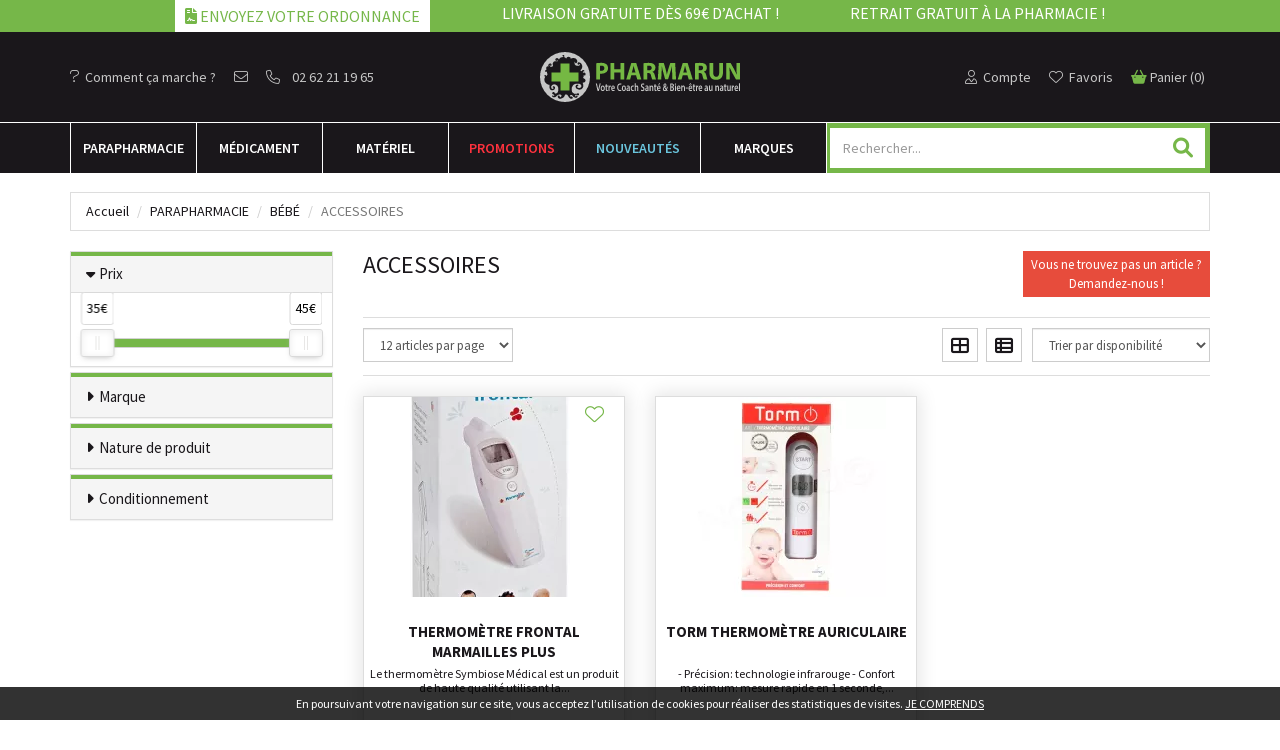

--- FILE ---
content_type: text/html; charset=UTF-8
request_url: https://www.pharmarun.fr/rubrique/accessoires-58cb98ba02217
body_size: 18026
content:
<!DOCTYPE html> <html lang="fr"> <head> <meta charset="utf-8"> <title>Accessoires - Pharmarun</title> <meta property="fb&#x3A;app_id" content="370701123662297"> <meta property="og&#x3A;url" content="https&#x3A;&#x2F;&#x2F;www.pharmarun.fr&#x2F;rubrique&#x2F;accessoires-58cb98ba02217"> <meta property="og&#x3A;title" content="Accessoires"> <meta property="og&#x3A;site_name" content="Pharmarun"> <meta property="og&#x3A;locale" content="fr_FR"> <meta name="twitter&#x3A;card" content="summary"> <meta name="twitter&#x3A;title" content="Accessoires"> <meta name="viewport" content="width&#x3D;device-width,&#x20;initial-scale&#x3D;1,&#x20;maximum-scale&#x3D;1"> <meta http-equiv="X-UA-Compatible" content="IE&#x3D;edge"> <meta name="format-detection" content="telephone&#x3D;no"> <meta name="msapplication-config" content="&#x2F;browserconfig.xml"> <meta name="theme-color" content="&#x23;76b749"> <meta name="robots" content="index, follow, all"> <link rel="apple-touch-icon-precomposed" sizes="144x144" href="/assets/pr/ico/apple-touch-icon-144x144-precomposed.png"> <link rel="apple-touch-icon-precomposed" sizes="114x114" href="/assets/pr/ico/apple-touch-icon-114x114-precomposed.png"> <link rel="apple-touch-icon-precomposed" sizes="72x72" href="/assets/pr/ico/apple-touch-icon-72x72-precomposed.png"> <link rel="apple-touch-icon-precomposed" href="/assets/pr/ico/apple-touch-icon-precomposed.png"> <link rel="shortcut icon" href="/assets/pr/ico/favicon.png"> <link rel="search" type="application/opensearchdescription+xml" title="Mes recherches" href="/opensearch.xml"> <link rel="canonical" href="https://www.pharmarun.fr/rubrique/accessoires-58cb98ba02217"> <link href="&#x2F;&#x2F;cdn.apotekisto.com&#x2F;ajax&#x2F;libs&#x2F;twitter-bootstrap&#x2F;3.4.1&#x2F;css&#x2F;bootstrap.min.css" media="screen" rel="stylesheet" type="text&#x2F;css"> <link href="&#x2F;&#x2F;cdn.apotekisto.com&#x2F;ajax&#x2F;libs&#x2F;noUiSlider&#x2F;15.7.1&#x2F;nouislider.min.css" media="screen" rel="stylesheet" type="text&#x2F;css"> <link href="&#x2F;assets&#x2F;pr&#x2F;css&#x2F;style.min.css&#x3F;v&#x3D;2.10" media="screen" rel="stylesheet" type="text&#x2F;css"> <link href="&#x2F;&#x2F;cdnjs.cloudflare.com&#x2F;ajax&#x2F;libs&#x2F;animate.css&#x2F;3.7.2&#x2F;animate.min.css" media="screen" rel="stylesheet" type="text&#x2F;css"> <link href="&#x2F;&#x2F;cdnjs.cloudflare.com&#x2F;ajax&#x2F;libs&#x2F;malihu-custom-scrollbar-plugin&#x2F;3.1.5&#x2F;jquery.mCustomScrollbar.min.css" media="screen" rel="stylesheet" type="text&#x2F;css"> <!--[if lt IE 9]><script  src="&#x2F;&#x2F;oss.maxcdn.com&#x2F;libs&#x2F;html5shiv&#x2F;3.7.0&#x2F;html5shiv.js"></script><![endif]--> <!--[if lt IE 9]><script  src="&#x2F;&#x2F;oss.maxcdn.com&#x2F;libs&#x2F;respond.js&#x2F;1.3.0&#x2F;respond.min.js"></script><![endif]--> <script async src="https://www.googletagmanager.com/gtag/js?id=G-46PVG2V5BD"></script><script>window.dataLayer=window.dataLayer||[];function gtag(){dataLayer.push(arguments);};gtag('js',new Date());gtag('config','G-46PVG2V5BD',{"anonymize_ip":true});</script></head> <body data-globals="&#x7B;&quot;path&quot;&#x3A;&quot;&quot;,&quot;user&quot;&#x3A;0,&quot;miniCartUrl&quot;&#x3A;&quot;&#x5C;&#x2F;cart&#x5C;&#x2F;mini&quot;,&quot;questionUrl&quot;&#x3A;&quot;&#x5C;&#x2F;question&quot;&#x7D;"> <div class="navbar navbar-tshop navbar-fixed-top megamenu" role="navigation"> <div class="navbar-top navbar-info"> <div class="container"> <div class="row"> <a href="/retrait-livraison" class="col-xs-12 col-sm-4 col-sm-push-4 text-center col-livraison"> <span class="txt-1">Livraison gratuite d&egrave;s 69&euro; d&rsquo;achat !</span> <span class="txt-2 visible-xs">Retrait gratuit à la pharmacie</span> </a> <div class="col-sm-4 col-xs-12 col-sm-pull-4 text-right col-ord"> <a href="/ordonnance-en-ligne" class="lnk-ordo"> <i class="fas fa-file-contract"></i>&nbsp;Envoyez votre ordonnance                        </a> </div> <a href="/retrait-livraison" class="col-xs-4 hidden-xs text-left"> Retrait gratuit à la pharmacie !                    </a> </div> </div> </div> <div class="container navbar-logo"> <div class="row"> <div class="col-xs-6 col-md-5 col-lg-4 col-alt-left"> <a href="/comment-ca-marche" ><i class="fal fa-question"></i><span class="hidden-xs">&nbsp;&nbsp;Comment &ccedil;a marche ?</span></a> <a href="/contactez-nous" class="mx-4"><i class="fal fa-envelope"></i></a> <a href="tel:0262211965"> <span><i class="fal fa-phone"></i></span>&nbsp;
<span class="hidden-xs">&nbsp; 02 62 21 19 65</span> </a> </div> <div class="col-xs-6 col-md-5 col-lg-4 col-md-push-2 col-lg-push-4 col-alt-right text-right"> <div class="userMenu2"> <a href="#" data-h="/user" data-toggle="modal" data-target="#ModalLogin" data-href="/user/modalSignup"> <i class="fal fa-user-vneck"></i><span class="hidden-xs">&nbsp;&nbsp;Compte</span> </a> <a href="/user" class="mx-4"> <i class="fal fa-heart"></i><span class="hidden-xs">&nbsp;&nbsp;Favoris</span> </a> <div class="dropdown cartMenu"> <a href="#" data-h="/cart" class="dropdown-toggle" data-toggle="dropdown"> <i class="fas fa-basket-shopping-simple"></i> <span class="cartRespons hidden-xs">Panier <span class="hidden-xs">(<span data-copy-dest="subtotal">0</span>)</span></span> </a> <div class="dropdown-menu col-md-4 miniCartAjax"> <p class="text-center">Chargement...</p> </div> </div> </div> </div> <a href="/" class="col-xs-12 col-md-2 col-lg-4 col-md-pull-5 col-lg-pull-4 text-center mt-md-0 mt-2"> <img src="/assets/pr/svg/logo-pharmarun.svg" alt="Pharmarun" id="logo-icon"> </a> </div> </div> <div class="block-menu"> <div class="block-menu-mobile"> <div class="item-1"><button type="button" data-toggle="collapse" data-target="#navbar-categories"><span class="sr-only">Navigation</span><i class="fas fa-bars"></i></button></div> <div class="item-2"><a href="/promotions">Promos</a></div> <div class="bg-alt-site item-3"> <form class="" action="/recherche" method="get" id="form-nav-search-mobile"> <span class="input-group"> <input type="search" name="q" required="required" maxlength="100" placeholder="Rechercher..." class="form-control"> <span class="input-group-btn"> <button class="btn btn-primary" type="submit"><i class="fas fa-search"></i></button> </span> </span> </form> </div> </div> <div class="container"> <div class="navbar-collapse collapse" id="navbar-categories"> <ul class="nav navbar-nav" id="nav-categories"> <li class="dropdown megamenu-fullwidth navbar-alt-item"><a data-toggle="dropdown" class="dropdown-toggle" href="#">Para<span class="hidden-sm">pharmacie</span></a> <ul class="dropdown-menu"> <li class="megamenu-content"> <ul class="col-lg-2 col-sm-2 col-md-2 unstyled noMarginLeft"> <li> <p><a href="/rubrique/coffrets-cadeaux"><strong>Coffrets - Cadeaux</strong></a></p> </li> <li> <p><a href="/rubrique/produits-covid"><strong>Produits COVID</strong></a></p> </li> <li><a href="/rubrique/masque-chirurgical">Masque chirurgical</a></li> <li><a href="/rubrique/solution-hydro-alcoolique">Solution Hydro-alcoolique</a></li> <li><a href="/rubrique/gel-hydro-alcoolique">Gel Hydro-alcoolique</a></li> <li><a href="/rubrique/masque-afnor">Masque AFNOR</a></li> <li><a href="/rubrique/flacon-vide">Flacon vide</a></li> <li><a href="/rubrique/thermometre">Thermomètre</a></li> <li><a href="/rubrique/stimulant-de-l-immunite">Stimulant de l&#039;immunité</a></li> <li><a href="/rubrique/gants">Gants</a></li> <li> <p><a href="/rubrique/visage-58cb98b9e70fb"><strong>Visage</strong></a></p> </li> <li><a href="/rubrique/maquillage-58cb98b9e794a">Maquillage</a></li> <li><a href="/rubrique/demaquillants-et-nettoyants-58cb98b9e7c5e">Démaquillants et nettoyants</a></li> <li><a href="/rubrique/soins-hydratants-58cb98b9e8020">Soins hydratants</a></li> <li><a href="/rubrique/soins-traitants-58cb98b9e83fa">Soins traitants</a></li> <li><a href="/rubrique/yeux-58cb98b9e8906">Yeux</a></li> <li><a href="/rubrique/levres-58cb98b9e960b">Lèvres</a></li> <li><a href="/rubrique/anti-age-58cb98b9e9900">Anti-âge</a></li> <li><a href="/rubrique/accessoires-58cb98b9e9bdd">Accessoires</a></li> </ul> <ul class="col-lg-2 col-sm-2 col-md-2 unstyled noMarginLeft"> <li> <p><a href="/rubrique/corps-58cb98b9e9f44"><strong>Corps</strong></a></p> </li> <li><a href="/rubrique/soins-58cb98b9ea222">Soins</a></li> <li><a href="/rubrique/buste-et-jambes-58cb98b9eb2f9">Buste et jambes</a></li> <li><a href="/rubrique/mains-et-pieds-58cb98b9eb62d">Mains et pieds</a></li> <li><a href="/rubrique/epilation-58cb98b9eba3a">Epilation</a></li> <li><a href="/rubrique/parfum-et-eau-de-toilette-58cb98b9ebdee">Parfum et eau de toilette</a></li> <li><a href="/rubrique/accessoires-58cb98b9ec249">Accessoires</a></li> <li> <p><a href="/rubrique/minceur-58cb98b9ec554"><strong>Minceur</strong></a></p> </li> <li><a href="/rubrique/patch-et-creme-amincissantes-58cb98b9ec8a2">Patch et crème amincissantes</a></li> <li><a href="/rubrique/ventre-plat-58cb98b9ecc12">Ventre plat</a></li> <li><a href="/rubrique/drainage-et-retention-d-eau-58cb98b9ed11f">Drainage et rétention d&#039;eau</a></li> <li><a href="/rubrique/destockage-de-graisse-58cb98b9ed412">Destockage de graisse</a></li> <li><a href="/rubrique/capteur-de-graisse-58cb98b9ed768">Capteur de graisse</a></li> <li><a href="/rubrique/bruleur-de-graisse-58cb98b9eda22">Brûleur de graisse</a></li> <li><a href="/rubrique/cellulite-58cb98b9eddcf">Cellulite</a></li> <li><a href="/rubrique/regime-58cb98b9ee09e">Régime</a></li> <li><a href="/rubrique/huiles-essentielles-58cb98b9ee49d">Huiles essentielles</a></li> <li><a href="/rubrique/accessoires-58cb98b9ee77c">Accessoires</a></li> </ul> <ul class="col-lg-2 col-sm-2 col-md-2 unstyled noMarginLeft"> <li> <p><a href="/rubrique/dietetique-58cb98b9eecd2"><strong>Diététique</strong></a></p> </li> <li><a href="/rubrique/regime-hyperproteine-58cb98b9ef0f4">Régime hyperprotéiné</a></li> <li><a href="/rubrique/coupe-faim-58cb98b9ef7c0">Coupe faim</a></li> <li><a href="/rubrique/complements-alimentaires-58cb98b9efb53">Compléments alimentaires</a></li> <li><a href="/rubrique/cremes-hyper-protidiques-58cb98b9efe18">Crèmes hyper protidiques</a></li> <li><a href="/rubrique/compotes-hyper-protidiques-58cb98b9f0265">Compotes hyper protidiques</a></li> <li><a href="/rubrique/soupes-et-boissons-hyper-protidiques-58cb98b9f0518">Soupes et boissons hyper protidiques</a></li> <li><a href="/rubrique/accessoires-58cb98b9f07f7">Accessoires</a></li> <li> <p><a href="/rubrique/solaire-58cb98b9f0f42"><strong>Solaire</strong></a></p> </li> <li><a href="/rubrique/protection-adulte-58cb98b9f1214">Protection adulte</a></li> <li><a href="/rubrique/protection-enfant-58cb98b9f14e7">Protection enfant</a></li> <li><a href="/rubrique/autobronzants-58cb98b9f17a3">Autobronzants</a></li> <li><a href="/rubrique/apres-soleil-58cb98b9f1a8a">Après soleil</a></li> <li><a href="/rubrique/accessoires-58cb98b9f1d44">Accessoires</a></li> <li> <p><a href="/rubrique/sante-58cb98ba05485"><strong>Santé</strong></a></p> </li> <li><a href="/rubrique/bien-etre-58cb98ba05af3">Bien être</a></li> <li><a href="/rubrique/vitamines-58cb98ba05dca">Vitamines</a></li> <li><a href="/rubrique/voyage-58cb98ba0616e">Voyage</a></li> <li><a href="/rubrique/accessoires-58cb98ba0643f">Accessoires</a></li> </ul> <ul class="col-lg-2 col-sm-2 col-md-2 unstyled noMarginLeft"> <li> <p><a href="/rubrique/hygiene-58cb98b9f2115"><strong>Hygiène</strong></a></p> </li> <li><a href="/rubrique/corps-visage-et-mains-58cb98b9f23eb">Corps visage et mains</a></li> <li><a href="/rubrique/oreilles-et-nez-58cb98b9f288f">Oreilles et nez</a></li> <li><a href="/rubrique/dentifrices-58cb98b9f2b68">Dentifrices</a></li> <li><a href="/rubrique/bucco-dentaire-58cb98b9f2f60">Bucco-dentaire</a></li> <li><a href="/rubrique/hygiene-intime-58cb98b9f3254">Hygiène intime</a></li> <li><a href="/rubrique/sexualite-58cb98b9f3608">Sexualité</a></li> <li><a href="/rubrique/accessoires-58cb98b9f38ec">Accessoires</a></li> <li> <p><a href="/rubrique/cheveux-58cb98ba024ef"><strong>Cheveux</strong></a></p> </li> <li><a href="/rubrique/shampoings-58cb98ba027f6">Shampoings</a></li> <li><a href="/rubrique/apres-shampoing-58cb98ba02b1f">Après shampoing</a></li> <li><a href="/rubrique/cheveux-frises-et-crepus-58cb98ba02f04">Cheveux frisés et crépus</a></li> <li><a href="/rubrique/coloration-58cb98ba031e3">Coloration</a></li> <li><a href="/rubrique/soins-58cb98ba035ba">Soins</a></li> <li><a href="/rubrique/traitement-specifique-58cb98ba03877">Traitement spécifique</a></li> <li><a href="/rubrique/coiffants-58cb98ba03ca4">Coiffants</a></li> <li><a href="/rubrique/accessoires-58cb98ba03f57">Accessoires</a></li> <li> <p><a href="/rubrique/premiers-soins-58cb98b9f3bb2"><strong>Premiers soins</strong></a></p> </li> <li><a href="/rubrique/pansements-58cb98b9f3ec7">Pansements</a></li> <li><a href="/rubrique/anti-septique-58cb98b9f41eb">Anti-septique</a></li> <li><a href="/rubrique/accessoires-58cb98ba00507">Accessoires</a></li> </ul> <ul class="col-lg-2 col-sm-2 col-md-2 unstyled noMarginLeft"> <li> <p><a href="/rubrique/bebe-58cb98ba00800"><strong>Bébé</strong></a></p> </li> <li><a href="/rubrique/maman-et-grossesse-58cb98ba00d42">Maman et grossesse</a></li> <li><a href="/rubrique/alimentation-58cb98ba01167">Alimentation</a></li> <li><a href="/rubrique/hygiene-et-soins-58cb98ba01967">Hygiène et soins</a></li> <li><a href="/rubrique/cadeaux-naissance-58cb98ba01d68">Cadeaux naissance</a></li> <li><a href="/rubrique/accessoires-58cb98ba02217">Accessoires</a></li> <li> <p><a href="/rubrique/homme-58cb98ba04222"><strong>Homme</strong></a></p> </li> <li><a href="/rubrique/visage-58cb98ba045e3">Visage</a></li> <li><a href="/rubrique/corps-58cb98ba0488e">Corps</a></li> <li><a href="/rubrique/sport-minceur-et-dietetique-58cb98ba04b48">Sport, minceur et diététique</a></li> <li><a href="/rubrique/sexualite-58cb98ba04e07">Sexualité</a></li> <li><a href="/rubrique/accessoires-58cb98ba0512c">Accessoires</a></li> <li> <p><a href="/rubrique/preservatifs"><strong>Préservatifs</strong></a></p> </li> </ul> <ul class="col-lg-2 col-sm-2 col-md-2 unstyled noMarginLeft"> <li> <p><a href="/rubrique/bio-58cb98ba067c0"><strong>Bio</strong></a></p> </li> <li><a href="/rubrique/yeux-58cb98ba06b19">Yeux</a></li> <li><a href="/rubrique/levres-58cb98ba06dd5">Lèvres</a></li> <li><a href="/rubrique/maquillage-58cb98ba070ae">Maquillage</a></li> <li><a href="/rubrique/demaquillant-nettoyant-58cb98ba0739f">Démaquillant nettoyant</a></li> <li><a href="/rubrique/hydratant-nourrissant-58cb98ba078cd">Hydratant nourrissant</a></li> <li><a href="/rubrique/soins-traitants-58cb98ba07b69">Soins traitants</a></li> <li><a href="/rubrique/hygiene-58cb98ba07ef2">Hygiène</a></li> <li><a href="/rubrique/bebe-58cb98ba0818e">Bébé</a></li> <li><a href="/rubrique/huiles-essentielles-58cb98ba084d7">Huiles Essentielles</a></li> <li><a href="/rubrique/cheveux-58cb98ba08799">Cheveux</a></li> <li><a href="/rubrique/homme-58cb98ba08b35">Homme</a></li> <li><a href="/rubrique/complements-alimentaires-58cb98ba08ea1">Compléments alimentaires</a></li> <li><a href="/rubrique/solaire-58cb98ba09208">Solaire</a></li> <li><a href="/rubrique/anti-age-58cb98ba097ea">Anti-âge</a></li> <li><a href="/rubrique/accessoires-58cb98ba09aa6">Accessoires</a></li> <li> <p><a href="/rubrique/medecines-naturelles-58cb98ba09dca"><strong>Médecines naturelles</strong></a></p> </li> <li><a href="/rubrique/nutritherapie-58cb98ba0a095">Nutrithérapie</a></li> <li><a href="/rubrique/phytotherapie-58cb98ba0a43a">Phytothérapie</a></li> <li><a href="/rubrique/huiles-essentielles-58cb98ba0a705">Huiles essentielles</a></li> <li><a href="/rubrique/accessoires-58cb98ba0a9eb">Accessoires</a></li> </ul> </li> </ul> </li> <li class="dropdown megamenu-fullwidth navbar-alt-item"><a data-toggle="dropdown" class="dropdown-toggle" href="/medicament">M&eacute;dicament</a> <ul class="dropdown-menu"> <li class="megamenu-content"> <ul class="col-lg-2 col-sm-2 col-md-2 unstyled noMarginLeft"> <li> <p><a href="/rubrique/contactologie-lentilles"><strong>Contactologie - Lentilles</strong></a></p> </li> <li> <p><a href="/rubrique/douleurs-fievres-soin"><strong>Douleurs-fièvres</strong></a></p> </li> <li><a href="/rubrique/maux-de-tete-58cb98ba0afa8">Maux de tête</a></li> <li><a href="/rubrique/douleurs-articulaires-58cb98ba0b6b4">Douleurs articulaires</a></li> <li><a href="/rubrique/douleurs-musculaires-58cb98ba0b962">Douleurs musculaires</a></li> <li><a href="/rubrique/paracetamol-58cb98ba0bc21">Paracétamol</a></li> <li><a href="/rubrique/ibuprofene-58cb98ba0bef5">Ibuprofène</a></li> <li><a href="/rubrique/aspirine-58cb98ba0c221">Aspirine</a></li> <li><a href="/rubrique/autres-58cb98ba0c4dd">Autres</a></li> <li> <p><a href="/rubrique/bebe-enfant-58cb98ba0c8fd"><strong>Bébé-enfant</strong></a></p> </li> <li><a href="/rubrique/nervosite-sommeil-58cb98ba0cba1">Nervosité sommeil</a></li> <li><a href="/rubrique/bronchite-58cb98ba0d0fb">Bronchite</a></li> <li><a href="/rubrique/douleur-fievre-58cb98ba0d4d8">Douleur-fièvre</a></li> <li><a href="/rubrique/poussee-dentaire-58cb98ba0d788">Poussée dentaire</a></li> <li><a href="/rubrique/irritation-cutanee-58cb98ba0da78">Irritation cutanée</a></li> <li><a href="/rubrique/traitement-anti-poux-58cb98ba0dd19">Traitement anti-poux</a></li> <li><a href="/rubrique/autres-58cb98ba0e02c">Autres</a></li> </ul> <ul class="col-lg-2 col-sm-2 col-md-2 unstyled noMarginLeft"> <li> <p><a href="/rubrique/autres-58cb98ba0e2d8"><strong>Autres</strong></a></p> </li> <li><a href="/rubrique/cholesterol-58cb98ba0e649">Cholestérol</a></li> <li><a href="/rubrique/drainage-58cb98ba0e8ea">Drainage</a></li> <li><a href="/rubrique/troubles-de-la-vision-58cb98ba0edd4">Troubles de la vision</a></li> <li><a href="/rubrique/retention-d-eau-58cb98ba0f193">Rétention d&#039;eau</a></li> <li><a href="/rubrique/autres-58cb98ba0f44c">Autres</a></li> <li> <p><a href="/rubrique/sevrage-tabagique-58cb98ba0f7d0"><strong>Sevrage tabagique</strong></a></p> </li> <li> <p><a href="/rubrique/affection-orl-58cb98ba0faa4"><strong>Affection ORL</strong></a></p> </li> <li><a href="/rubrique/mal-de-gorge-58cb98ba0fe17">Mal de gorge</a></li> <li><a href="/rubrique/rhume-etat-grippal-58cb98ba100cf">Rhume-état grippal</a></li> <li><a href="/rubrique/toux-grasse-58cb98ba10475">Toux grasse</a></li> <li><a href="/rubrique/toux-seche-58cb98ba109a8">Toux sèche</a></li> <li><a href="/rubrique/allergie-58cb98ba10c80">Allergie</a></li> <li><a href="/rubrique/autres-58cb98ba10f28">Autres</a></li> <li> <p><a href="/rubrique/homeopathie"><strong>Homéopathie</strong></a></p> </li> </ul> <ul class="col-lg-2 col-sm-2 col-md-2 unstyled noMarginLeft"> <li> <p><a href="/rubrique/feminite-58cb98ba1124a"><strong>Féminité</strong></a></p> </li> <li><a href="/rubrique/contraception-58cb98ba114ee">Contraception</a></li> <li><a href="/rubrique/menopause-58cb98ba11789">Ménopause</a></li> <li><a href="/rubrique/mycose-58cb98ba11b4f">Mycose</a></li> <li><a href="/rubrique/grossesse-58cb98ba11df7">Grossesse</a></li> <li><a href="/rubrique/autres-58cb98ba12470">Autres</a></li> <li> <p><a href="/rubrique/maux-de-bouche-58cb98ba12b02"><strong>Maux de bouche</strong></a></p> </li> <li><a href="/rubrique/dentifrice-58cb98ba12f3e">Dentifrice</a></li> <li><a href="/rubrique/bain-de-bouche-58cb98ba13342">Bain de bouche</a></li> <li><a href="/rubrique/plaie-aphte-58cb98ba13608">Plaie-aphte</a></li> <li><a href="/rubrique/bouton-de-fievre-58cb98ba13a46">Bouton de fièvre</a></li> <li><a href="/rubrique/autres-58cb98ba13d6d">Autres</a></li> </ul> <ul class="col-lg-2 col-sm-2 col-md-2 unstyled noMarginLeft"> <li> <p><a href="/rubrique/troubles-veineux-58cb98ba14015"><strong>Troubles veineux</strong></a></p> </li> <li><a href="/rubrique/jambes-lourdes-58cb98ba14398">Jambes lourdes</a></li> <li><a href="/rubrique/hemorroides-58cb98ba1464c">Hémorroïdes</a></li> <li><a href="/rubrique/autres-58cb98ba14b5b">Autres</a></li> <li> <p><a href="/rubrique/premiers-soins-58cb98ba14f7d"><strong>Premiers soins</strong></a></p> </li> <li><a href="/rubrique/piqures-d-insectes-58cb98ba15276">Piqures d&#039;insectes</a></li> <li><a href="/rubrique/entorses-contusions-58cb98ba15693">Entorses-contusions</a></li> <li><a href="/rubrique/cors-durillons-verrues-oeils-de-perdrix-58cb98ba15986">Cors, durillons, verrues, oeils de perdrix</a></li> <li><a href="/rubrique/collyre-58cb98ba15c46">Collyre</a></li> <li><a href="/rubrique/brulure-coup-de-soleil-58cb98ba15ef1">Brûlure-coup de soleil</a></li> <li><a href="/rubrique/bleus-coups-bosses-58cb98ba161b0">Bleus-coups-bosses</a></li> <li><a href="/rubrique/desinfectant-antiseptique-58cb98ba1684c">Désinfectant/antiseptique</a></li> <li><a href="/rubrique/cicatrisant-58cb98ba16b1c">Cicatrisant</a></li> <li><a href="/rubrique/autres-58cb98ba16e6e">Autres</a></li> </ul> <ul class="col-lg-2 col-sm-2 col-md-2 unstyled noMarginLeft"> <li> <p><a href="/rubrique/forme-vitalite-58cb98ba170d8"><strong>Forme-vitalité</strong></a></p> </li> <li><a href="/rubrique/mineraux-58cb98ba17467">Minéraux</a></li> <li><a href="/rubrique/insomnie-58cb98ba1772f">Insomnie</a></li> <li><a href="/rubrique/fatigue-baisse-de-tonus-58cb98ba179e4">Fatigue - baisse de tonus</a></li> <li><a href="/rubrique/detente-sommeil-58cb98ba17c83">Détente - sommeil</a></li> <li><a href="/rubrique/stress-anxiete-58cb98ba18104">Stress - anxiété</a></li> <li><a href="/rubrique/vitamine-58cb98ba1849d">Vitamine</a></li> <li><a href="/rubrique/chute-de-cheveux-58cb98ba1876e">Chute de cheveux</a></li> <li><a href="/rubrique/memoire-58cb98ba18af1">Mémoire</a></li> <li><a href="/rubrique/surpoids-58cb98ba18dcb">Surpoids</a></li> <li><a href="/rubrique/vertige-58cb98ba190af">Vertige</a></li> <li><a href="/rubrique/autres-58cb98ba19390">Autres</a></li> <li> <p><a href="/rubrique/voyages-58cb98ba1971c"><strong>Voyages</strong></a></p> </li> <li><a href="/rubrique/mal-des-transports-58cb98ba19a4c">Mal des transports</a></li> <li><a href="/rubrique/antiparasitaire-58cb98ba1a041">Antiparasitaire</a></li> <li><a href="/rubrique/paludisme-58cb98ba1a398">Paludisme</a></li> <li><a href="/rubrique/vaccins-58cb98ba1a688">Vaccins</a></li> <li><a href="/rubrique/autres-58cb98ba1a960">Autres</a></li> </ul> <ul class="col-lg-2 col-sm-2 col-md-2 unstyled noMarginLeft"> <li> <p><a href="/rubrique/irritations-infections-58cb98ba1ad42"><strong>Irritations-infections</strong></a></p> </li> <li><a href="/rubrique/acne-58cb98ba1b017">Acné</a></li> <li><a href="/rubrique/verrue-cors-58cb98ba1b2da">Verrue - cors</a></li> <li><a href="/rubrique/mycose-58cb98ba1b5b1">Mycose</a></li> <li><a href="/rubrique/irritation-cutanee-58cb98ba1ba4d">Irritation cutanée</a></li> <li><a href="/rubrique/trouble-urinaire-58cb98ba1bd25">Trouble urinaire</a></li> <li><a href="/rubrique/autres-58cb98ba1c186">Autres</a></li> <li> <p><a href="/rubrique/digestion-transit-58cb98ba1c474"><strong>Digestion-Transit</strong></a></p> </li> <li><a href="/rubrique/digestion-difficile-58cb98ba1c755">Digestion difficile</a></li> <li><a href="/rubrique/ballonnement-et-douleur-58cb98ba1ca18">Ballonnement et douleur</a></li> <li><a href="/rubrique/brulure-d-estomac-58cb98ba1cd11">Brûlure d&#039;estomac</a></li> <li><a href="/rubrique/constipation-58cb98ba1cffa">Constipation</a></li> <li><a href="/rubrique/diarrhee-58cb98ba1d2e6">Diarrhée</a></li> <li><a href="/rubrique/autres-58cb98ba1e246">Autres</a></li> </ul> </li> </ul> </li> <li class="dropdown megamenu-fullwidth navbar-alt-item"><a data-toggle="dropdown" class="dropdown-toggle" href="#">Mat&eacute;riel</a> <ul class="dropdown-menu"> <li class="megamenu-content"> <ul class="col-lg-2 col-sm-2 col-md-2 unstyled noMarginLeft"> <li> <p><a href="/rubrique/sante-connectee"><strong>Santé connectée</strong></a></p> </li> <li> <p><a href="/rubrique/contention-veineuse"><strong>Contention veineuse</strong></a></p> </li> </ul> <ul class="col-lg-2 col-sm-2 col-md-2 unstyled noMarginLeft"> <li> <p><a href="/rubrique/petit-materiel-medical"><strong>Petit matériel médical</strong></a></p> </li> <li><a href="/rubrique/maintien-a-domicile">Maintien à domicile</a></li> <li><a href="/rubrique/compresses-pansements">Compresses &amp; pansements</a></li> <li><a href="/rubrique/diabetologie">Diabétologie</a></li> <li><a href="/rubrique/allaitement">Allaitement</a></li> </ul> <ul class="col-lg-2 col-sm-2 col-md-2 unstyled noMarginLeft"> <li> <p><a href="/rubrique/gros-materiel-medical"><strong>Gros matériel médical</strong></a></p> </li> <li> <p><a href="/rubrique/orthopedie"><strong>Orthopédie</strong></a></p> </li> <li> <p><a href="/rubrique/chaussures-therapeutiques"><strong>Chaussures thérapeutiques</strong></a></p> </li> </ul> <ul class="col-lg-2 col-sm-2 col-md-2 unstyled noMarginLeft"> <li> <p><a href="/rubrique/chaussures-de-confort"><strong>Chaussures de confort</strong></a></p> </li> <li> <p><a href="/rubrique/incontinence-adulte"><strong>Incontinence adulte</strong></a></p> </li> </ul> </li> </ul> </li> <li class="navbar-alt-item item-alt-promo"><a href="/promotions">Promotions</a></li> <li class="navbar-alt-item item-alt-new"><a href="/nouveautes">Nouveaut&eacute;s</a></li> <li class="dropdown megamenu-fullwidth navbar-alt-item"><a data-toggle="dropdown" class="dropdown-toggle" href="/marques">Marques</a> <ul class="dropdown-menu"> <li class="megamenu-content" id="categories-brands"> <h3 class="promo-1 no-margin hidden-xs">Retrouvez toutes les marques de votre pharmacie en ligne en un clic !</h3> <h3 class="promo-1sub hidden-xs">Filtre alphab&eacute;tique&nbsp;:
&nbsp;<a href="#A" data-filter="A"> A </a>&nbsp;<a href="#B" data-filter="B"> B </a>&nbsp;<a href="#C" data-filter="C"> C </a>&nbsp;<a href="#D" data-filter="D"> D </a>&nbsp;<a href="#E" data-filter="E"> E </a>&nbsp;<a href="#F" data-filter="F"> F </a>&nbsp;<a href="#G" data-filter="G"> G </a>&nbsp;<a href="#H" data-filter="H"> H </a>&nbsp;<a href="#I" data-filter="I"> I </a>&nbsp;<a href="#J" data-filter="J"> J </a>&nbsp;<a href="#K" data-filter="K"> K </a>&nbsp;<a href="#L" data-filter="L"> L </a>&nbsp;<a href="#M" data-filter="M"> M </a>&nbsp;<a href="#N" data-filter="N"> N </a>&nbsp;<a href="#O" data-filter="O"> O </a>&nbsp;<a href="#P" data-filter="P"> P </a>&nbsp;<a href="#Q" data-filter="Q"> Q </a>&nbsp;<a href="#R" data-filter="R"> R </a>&nbsp;<a href="#S" data-filter="S"> S </a>&nbsp;<a href="#T" data-filter="T"> T </a>&nbsp;<a href="#U" data-filter="U"> U </a>&nbsp;<a href="#V" data-filter="V"> V </a>&nbsp;<a href="#W" data-filter="W"> W </a>&nbsp;<a href="#X" data-filter="X"> X </a>&nbsp;<a href="#Y" data-filter="Y"> Y </a>&nbsp;<a href="#Z" data-filter="Z"> Z </a>                    </h3> <ul class="hide" id="categories-brands-hide"> <li data-char="3"><a href="/rubrique/3m-sante-578654c830ef3">3M santé</a></li> <li data-char="7"><a href="/rubrique/7th-heaven">7th Heaven</a></li> <li data-char="A"><a href="/rubrique/a-derma-578654c831e1c">A-Derma</a></li> <li data-char="A"><a href="/rubrique/abatout">Abatout</a></li> <li data-char="A"><a href="/rubrique/abbott-578654c832644">Abbott</a></li> <li data-char="A"><a href="/rubrique/absoluvegetal">AbsoluVegetal</a></li> <li data-char="A"><a href="/rubrique/acm-578654c832d30">ACM</a></li> <li data-char="A"><a href="/rubrique/acorelle-578654c833476">Acorelle</a></li> <li data-char="A"><a href="/rubrique/actifed">Actifed</a></li> <li data-char="A"><a href="/rubrique/adp-nutrition">ADP nutrition</a></li> <li data-char="A"><a href="/rubrique/advantix-578654c83424b">Advantix</a></li> <li data-char="A"><a href="/rubrique/advil-578654c834d23">Advil</a></li> <li data-char="A"><a href="/rubrique/ageti">AGETI</a></li> <li data-char="A"><a href="/rubrique/akileine-578654c836188">Akileïne</a></li> <li data-char="A"><a href="/rubrique/alcon-578654c836d34">Alcon</a></li> <li data-char="A"><a href="/rubrique/alfasigma">Alfasigma</a></li> <li data-char="A"><a href="/rubrique/algovital">Algovital</a></li> <li data-char="A"><a href="/rubrique/alka-seltzer-578654c838c1c">Alka-Seltzer</a></li> <li data-char="A"><a href="/rubrique/allergan-578654c8394ac">Allergan</a></li> <li data-char="A"><a href="/rubrique/allevyn">Allevyn</a></li> <li data-char="A"><a href="/rubrique/alliance-pharma">Alliance Pharma</a></li> <li data-char="A"><a href="/rubrique/almafil-5930fef7c774d">Almafil</a></li> <li data-char="A"><a href="/rubrique/alodont">Alodont</a></li> <li data-char="A"><a href="/rubrique/alphagem">ALPHAGEM</a></li> <li data-char="A"><a href="/rubrique/alvityl-578654c839bb7">Alvityl</a></li> <li data-char="A"><a href="/rubrique/always-578654c83a389">Always</a></li> <li data-char="A"><a href="/rubrique/anaca-3">Anaca 3</a></li> <li data-char="A"><a href="/rubrique/anaca3">Anaca3</a></li> <li data-char="A"><a href="/rubrique/anti-aging-cosmetic-research">Anti Aging Cosmetic Research</a></li> <li data-char="A"><a href="/rubrique/apaisyl-578654c83ac15">Apaisyl</a></li> <li data-char="A"><a href="/rubrique/aquaromat-5930fef7c985c">Aquaromat</a></li> <li data-char="A"><a href="/rubrique/aquatex">Aquatex</a></li> <li data-char="A"><a href="/rubrique/arafarma">Arafarma</a></li> <li data-char="A"><a href="/rubrique/argiletz-578654c83dab9">Argiletz</a></li> <li data-char="A"><a href="/rubrique/arko-essentiel-578654c83e232">Arko Essentiel</a></li> <li data-char="A"><a href="/rubrique/arkogelules-578654c83e8f8">Arkogélules</a></li> <li data-char="A"><a href="/rubrique/arkopharma-578654c83f1a4">Arkopharma</a></li> <li data-char="A"><a href="/rubrique/arrow-578654c841c75">Arrow</a></li> <li data-char="A"><a href="/rubrique/artdeco">Artdeco</a></li> <li data-char="A"><a href="/rubrique/arthur-et-lola-5930fef7cab43">Arthur et Lola</a></li> <li data-char="A"><a href="/rubrique/ascensia">Ascensia</a></li> <li data-char="A"><a href="/rubrique/asepta-578654c84278d">Asepta</a></li> <li data-char="A"><a href="/rubrique/aspegic-578654c842e7f">Aspegic</a></li> <li data-char="A"><a href="/rubrique/assanis-578654c84351c">Assanis</a></li> <li data-char="A"><a href="/rubrique/atlantic-nature-578654c84a8fe">Atlantic Nature</a></li> <li data-char="A"><a href="/rubrique/audistimpharma">Audistimpharma</a></li> <li data-char="A"><a href="/rubrique/autotest-sante-578654c84b17d">Autotest santé</a></li> <li data-char="A"><a href="/rubrique/auvex">Auvex</a></li> <li data-char="A"><a href="/rubrique/avene-578654c84bede">Avene</a></li> <li data-char="A"><a href="/rubrique/avent-578654c84c734">Avent</a></li> <li data-char="A"><a href="/rubrique/avril-cosmetique-bio">Avril Cosmétique Bio</a></li> <li data-char="A"><a href="/rubrique/axamed">Axamed</a></li> <li data-char="A"><a href="/rubrique/ayur-vana">Ayur-vana</a></li> <li data-char="A"><a href="/rubrique/azinc-578654c84ce01">Azinc</a></li> <li data-char="B"><a href="/rubrique/b2m-medical">B2M MÉDICAL</a></li> <li data-char="B"><a href="/rubrique/babybio">Babybio</a></li> <li data-char="B"><a href="/rubrique/babynat">Babynat</a></li> <li data-char="B"><a href="/rubrique/baccide-578654c84e2d0">Baccide</a></li> <li data-char="B"><a href="/rubrique/bach-578654c84e97d">Bach</a></li> <li data-char="B"><a href="/rubrique/bauerfeind">Bauerfeind</a></li> <li data-char="B"><a href="/rubrique/bausch-lomb-578654c84f8f9">Bausch &amp; Lomb</a></li> <li data-char="B"><a href="/rubrique/bayer-sante-animale-578654c84ffd3">Bayer Santé Animale</a></li> <li data-char="B"><a href="/rubrique/bayer-sante-familiale-578654c850679">Bayer Santé Familiale</a></li> <li data-char="B"><a href="/rubrique/bd-medical">BD Medical</a></li> <li data-char="B"><a href="/rubrique/beaphar-5930fef7cca32">Beaphar</a></li> <li data-char="B"><a href="/rubrique/bebisol-578654c851d11">Bebisol</a></li> <li data-char="B"><a href="/rubrique/bell">Bell</a></li> <li data-char="B"><a href="/rubrique/benegast-578654c852383">Benegast</a></li> <li data-char="B"><a href="/rubrique/berroca">Berroca</a></li> <li data-char="B"><a href="/rubrique/besins-healthcare-578654c853231">Besins Healthcare</a></li> <li data-char="B"><a href="/rubrique/bi-oil-578654c8538ef">Bi-Oil</a></li> <li data-char="B"><a href="/rubrique/biafine">Biafine</a></li> <li data-char="B"><a href="/rubrique/bien">Bien</a></li> <li data-char="B"><a href="/rubrique/bio-beaute-578654c8541cb">Bio Beauté</a></li> <li data-char="B"><a href="/rubrique/biocanina-578654c8548a2">Biocanina</a></li> <li data-char="B"><a href="/rubrique/biocodex-578654c854f50">Biocodex</a></li> <li data-char="B"><a href="/rubrique/bioderma-578654c855f34">Bioderma</a></li> <li data-char="B"><a href="/rubrique/bioes-578654c8565d8">Bioes</a></li> <li data-char="B"><a href="/rubrique/biogaran-578654c856c72">Biogaran</a></li> <li data-char="B"><a href="/rubrique/biogaran-conseil">Biogaran Conseil</a></li> <li data-char="B"><a href="/rubrique/bion">Bion</a></li> <li data-char="B"><a href="/rubrique/biosalines-ocean-beauty">Biosalines Ocean Beauty</a></li> <li data-char="B"><a href="/rubrique/bioserenity">BioSerenity</a></li> <li data-char="B"><a href="/rubrique/biosince">Biosince</a></li> <li data-char="B"><a href="/rubrique/biosynex">Biosynex</a></li> <li data-char="B"><a href="/rubrique/biotechnie">Biotechnie</a></li> <li data-char="B"><a href="/rubrique/biovanca">Biovanca</a></li> <li data-char="B"><a href="/rubrique/bioxydiet">Bioxydiet</a></li> <li data-char="B"><a href="/rubrique/bird-healthcare">Bird Healthcare</a></li> <li data-char="B"><a href="/rubrique/biseptine">Biseptine</a></li> <li data-char="B"><a href="/rubrique/bivea-medical">Bivea médical</a></li> <li data-char="B"><a href="/rubrique/bledilait-578654c859fd6">Bledilait</a></li> <li data-char="B"><a href="/rubrique/blue-skin-578654c85a6d9">Blue Skin</a></li> <li data-char="B"><a href="/rubrique/boehringer-578654c85ad6e">Boehringer</a></li> <li data-char="B"><a href="/rubrique/boho">Boho</a></li> <li data-char="B"><a href="/rubrique/boiron-578654c85b935">Boiron</a></li> <li data-char="B"><a href="/rubrique/boldoflorine">Boldoflorine</a></li> <li data-char="B"><a href="/rubrique/botot">Botot</a></li> <li data-char="B"><a href="/rubrique/bouchara-578654c85c62b">Bouchara</a></li> <li data-char="B"><a href="/rubrique/braun-578654c85d380">Braun</a></li> <li data-char="B"><a href="/rubrique/brothier">Brothier</a></li> <li data-char="C"><a href="/rubrique/calindoo">Calindoo</a></li> <li data-char="C"><a href="/rubrique/cattier-578654c85e4a7">Cattier</a></li> <li data-char="C"><a href="/rubrique/caudalie-578654c85eb33">Caudalie</a></li> <li data-char="C"><a href="/rubrique/cell-innov-laboratoire">Cell&#039;innov Laboratoire</a></li> <li data-char="C"><a href="/rubrique/celltech-pharma">Celltech Pharma</a></li> <li data-char="C"><a href="/rubrique/cerave">CeraVe</a></li> <li data-char="C"><a href="/rubrique/cerecare">Cerecare</a></li> <li data-char="C"><a href="/rubrique/ceva">Ceva</a></li> <li data-char="C"><a href="/rubrique/charbon-de-belloc">Charbon de Belloc</a></li> <li data-char="C"><a href="/rubrique/chauvin-578654c85fa4a">Chauvin</a></li> <li data-char="C"><a href="/rubrique/chauvin">Chauvin</a></li> <li data-char="C"><a href="/rubrique/chutt-pocket">Chutt Pocket</a></li> <li data-char="C"><a href="/rubrique/cicabiafine-578654c8600ed">Cicabiafine</a></li> <li data-char="C"><a href="/rubrique/cicamanuka">Cicamanuka</a></li> <li data-char="C"><a href="/rubrique/cicatryl-578654c8607a0">Cicatryl</a></li> <li data-char="C"><a href="/rubrique/cinq-cinq-578654c860e34">Cinq / Cinq</a></li> <li data-char="C"><a href="/rubrique/cizeta-medicali">Cizeta Medicali</a></li> <li data-char="C"><a href="/rubrique/clearblue-578654c861657">Clearblue</a></li> <li data-char="C"><a href="/rubrique/clement-thekan-578654c861cf1">Clément Thékan</a></li> <li data-char="C"><a href="/rubrique/coloplast">Coloplast</a></li> <li data-char="C"><a href="/rubrique/color-soin">Color&amp;Soin</a></li> <li data-char="C"><a href="/rubrique/compeed-578654c863794">Compeed</a></li> <li data-char="C"><a href="/rubrique/comptoirs-et-compagnies">Comptoirs et Compagnies</a></li> <li data-char="C"><a href="/rubrique/confiance-578654c863e83">Confiance</a></li> <li data-char="C"><a href="/rubrique/cooper-578654c8646fa">Cooper</a></li> <li data-char="C"><a href="/rubrique/corman">Corman</a></li> <li data-char="C"><a href="/rubrique/cosmediet-biotechnie">Cosmediet Biotechnie</a></li> <li data-char="C"><a href="/rubrique/covermark">Covermark</a></li> <li data-char="C"><a href="/rubrique/curaden">Curaden</a></li> <li data-char="D"><a href="/rubrique/dayang-tradition">Dayang tradition</a></li> <li data-char="D"><a href="/rubrique/daylong-578654c8661e4">Daylong</a></li> <li data-char="D"><a href="/rubrique/dbb-remond-578654c8668cc">DBb-Remond</a></li> <li data-char="D"><a href="/rubrique/delical">Delical</a></li> <li data-char="D"><a href="/rubrique/deoroche">Déoroche</a></li> <li data-char="D"><a href="/rubrique/dep-sante-578654c8687ab">Dep Santé</a></li> <li data-char="D"><a href="/rubrique/dercos-578654c868e5d">Dercos</a></li> <li data-char="D"><a href="/rubrique/dermaceutic-578654c869be2">Dermaceutic</a></li> <li data-char="D"><a href="/rubrique/dermalex-repair-578654c86aaaf">Dermalex Repair</a></li> <li data-char="D"><a href="/rubrique/dermasens">Dermasens</a></li> <li data-char="D"><a href="/rubrique/detox-cosmetique">Detox cosmétique</a></li> <li data-char="D"><a href="/rubrique/dettol">Dettol</a></li> <li data-char="D"><a href="/rubrique/dexeryl">Dexeryl</a></li> <li data-char="D"><a href="/rubrique/diepharmex-578654c86bf01">Diepharmex</a></li> <li data-char="D"><a href="/rubrique/dietworld">DietWorld</a></li> <li data-char="D"><a href="/rubrique/distriphar-578654c86c599">Distriphar</a></li> <li data-char="D"><a href="/rubrique/dj-ortho">DJ Ortho</a></li> <li data-char="D"><a href="/rubrique/docteur-valnet-578654c86cc33">Docteur Valnet</a></li> <li data-char="D"><a href="/rubrique/dodie-578654c86d2da">Dodie</a></li> <li data-char="D"><a href="/rubrique/douce-nature-578654c86e508">Douce nature</a></li> <li data-char="D"><a href="/rubrique/drill">Drill</a></li> <li data-char="D"><a href="/rubrique/ducray-578654c8700e0">Ducray</a></li> <li data-char="D"><a href="/rubrique/durex-578654c870fa6">Durex</a></li> <li data-char="E"><a href="/rubrique/ea-pharma">EA Pharma</a></li> <li data-char="E"><a href="/rubrique/eafit-578654c871634">Eafit</a></li> <li data-char="E"><a href="/rubrique/eau-precieuse-578654c871ce6">Eau Précieuse</a></li> <li data-char="E"><a href="/rubrique/ecrinal-578654c872a60">Ecrinal</a></li> <li data-char="E"><a href="/rubrique/edelsens-5930fef7d6b28">Edelsens</a></li> <li data-char="E"><a href="/rubrique/effik-578654c873a7f">Effik</a></li> <li data-char="E"><a href="/rubrique/eg-labo-578654c874198">EG labo</a></li> <li data-char="E"><a href="/rubrique/eisai">Eisai</a></li> <li data-char="E"><a href="/rubrique/elancyl-578654c874837">Elancyl</a></li> <li data-char="E"><a href="/rubrique/elastoplast-578654c874ee2">Elastoplast</a></li> <li data-char="E"><a href="/rubrique/elerte-578654c875c33">Elerté</a></li> <li data-char="E"><a href="/rubrique/elgydium-578654c8762c5">Elgydium</a></li> <li data-char="E"><a href="/rubrique/elmex-578654c876b03">Elmex</a></li> <li data-char="E"><a href="/rubrique/epitact-578654c8771c6">Epitact</a></li> <li data-char="E"><a href="/rubrique/equilibre-attitude-pharma-578654c87785b">Equilibre Attitude Pharma</a></li> <li data-char="E"><a href="/rubrique/erborian">Erborian</a></li> <li data-char="E"><a href="/rubrique/erexil">Erexil</a></li> <li data-char="E"><a href="/rubrique/eric-favre">Eric Favre</a></li> <li data-char="E"><a href="/rubrique/essena">Essena</a></li> <li data-char="E"><a href="/rubrique/estipharm-578654c877f60">Estipharm</a></li> <li data-char="E"><a href="/rubrique/etiaxil-578654c8785fe">Etiaxil</a></li> <li data-char="E"><a href="/rubrique/eucerin-578654c878c8f">Eucerin</a></li> <li data-char="E"><a href="/rubrique/exacto-578654c87a921">Exacto</a></li> <li data-char="E"><a href="/rubrique/expanscience-578654c87b65f">Expanscience</a></li> <li data-char="F"><a href="/rubrique/famadem-578654c87bd0f">Famadem</a></li> <li data-char="F"><a href="/rubrique/feret-parfumeur">Feret Parfumeur</a></li> <li data-char="F"><a href="/rubrique/filorga-578654c87d293">Filorga</a></li> <li data-char="F"><a href="/rubrique/finea">Finea</a></li> <li data-char="F"><a href="/rubrique/finger-bob">Finger Bob</a></li> <li data-char="F"><a href="/rubrique/fitflop">Fitflop / R.Fit</a></li> <li data-char="F"><a href="/rubrique/fixies">Fixies</a></li> <li data-char="F"><a href="/rubrique/fixodent-pro-578654c87d938">Fixodent Pro</a></li> <li data-char="F"><a href="/rubrique/fluocaril-578654c87e6c0">Fluocaril</a></li> <li data-char="F"><a href="/rubrique/forlax">Forlax</a></li> <li data-char="F"><a href="/rubrique/forte-pharma-578654c87ed66">Forte Pharma</a></li> <li data-char="F"><a href="/rubrique/foucaud">Foucaud</a></li> <li data-char="F"><a href="/rubrique/fournier-578654c87f40f">Fournier</a></li> <li data-char="F"><a href="/rubrique/francodex">FRANCODEX</a></li> <li data-char="F"><a href="/rubrique/frescoryl">Frescoryl</a></li> <li data-char="F"><a href="/rubrique/fresenius-kabi">Fresenius kabi</a></li> <li data-char="F"><a href="/rubrique/frontline-578654c87fc39">Frontline</a></li> <li data-char="F"><a href="/rubrique/fumouze-578654c8802ec">Fumouze</a></li> <li data-char="F"><a href="/rubrique/furterer-karite-carthame">Furterer karité carthame</a></li> <li data-char="G"><a href="/rubrique/gaba-578654c880977">Gaba</a></li> <li data-char="G"><a href="/rubrique/galderma-578654c881008">Galderma</a></li> <li data-char="G"><a href="/rubrique/galenic-578654c8816da">Galenic</a></li> <li data-char="G"><a href="/rubrique/gallia-578654c881d68">Gallia</a></li> <li data-char="G"><a href="/rubrique/garancia-578654c882c0e">Garancia</a></li> <li data-char="G"><a href="/rubrique/gavisconell-578654c8832b2">Gavisconell</a></li> <li data-char="G"><a href="/rubrique/genevrier-578654c883ff2">Genevrier</a></li> <li data-char="G"><a href="/rubrique/genzyme">Genzyme</a></li> <li data-char="G"><a href="/rubrique/gerda">Gerda</a></li> <li data-char="G"><a href="/rubrique/gilbert-578654c8853c5">Gilbert</a></li> <li data-char="G"><a href="/rubrique/gillette-578654c885bcb">Gillette</a></li> <li data-char="G"><a href="/rubrique/giphar">Giphar</a></li> <li data-char="G"><a href="/rubrique/glaxo-sante-578654c886252">Glaxo Santé</a></li> <li data-char="G"><a href="/rubrique/go-vital">GO Vital</a></li> <li data-char="G"><a href="/rubrique/good-gout">Good Gout</a></li> <li data-char="G"><a href="/rubrique/govital">Govital</a></li> <li data-char="G"><a href="/rubrique/granions-578654c88704c">Granions</a></li> <li data-char="G"><a href="/rubrique/green-vet">Green Vet</a></li> <li data-char="G"><a href="/rubrique/grimberg-578654c8876e7">Grimberg</a></li> <li data-char="G"><a href="/rubrique/guigoz-578654c887d70">Guigoz</a></li> <li data-char="H"><a href="/rubrique/halter-578654c888bfd">Halter</a></li> <li data-char="H"><a href="/rubrique/hartmann-578654c8892b3">Hartmann</a></li> <li data-char="H"><a href="/rubrique/haut-segala-578654c889944">Haut-Segala</a></li> <li data-char="H"><a href="/rubrique/havea">Havea</a></li> <li data-char="H"><a href="/rubrique/hedonist-labs">Hedonist labs</a></li> <li data-char="H"><a href="/rubrique/hei-poa-578654c88a708">Hei Poa</a></li> <li data-char="H"><a href="/rubrique/herbesan-578654c88b570">Herbesan</a></li> <li data-char="H"><a href="/rubrique/hexamer">Hexamer</a></li> <li data-char="H"><a href="/rubrique/homeodent-578654c88c443">Homéodent</a></li> <li data-char="H"><a href="/rubrique/humex-578654c88d171">Humex</a></li> <li data-char="H"><a href="/rubrique/hyapur-berlin">Hyapur Berlin</a></li> <li data-char="H"><a href="/rubrique/hydra-pansements-5930fef7dc4e2">Hydra pansements</a></li> <li data-char="H"><a href="/rubrique/hydralin-578654c88d8db">Hydralin</a></li> <li data-char="I"><a href="/rubrique/idc-pharma">IDC-Pharma</a></li> <li data-char="I"><a href="/rubrique/idcolors">idcolors</a></li> <li data-char="I"><a href="/rubrique/ides-pharma-578654c88df7f">IDES Pharma</a></li> <li data-char="I"><a href="/rubrique/idim-pharma-578654c88e643">Idim Pharma</a></li> <li data-char="I"><a href="/rubrique/in-oya">In&#039;oya</a></li> <li data-char="I"><a href="/rubrique/inava-578654c88fbb1">Inava</a></li> <li data-char="I"><a href="/rubrique/ineldea-578654c890908">Ineldea</a></li> <li data-char="I"><a href="/rubrique/innovatouch-cosmetic">Innovatouch cosmetic</a></li> <li data-char="I"><a href="/rubrique/innoxa-578654c891613">Innoxa</a></li> <li data-char="I"><a href="/rubrique/inovance">INOVANCE</a></li> <li data-char="I"><a href="/rubrique/inoya">Inoya</a></li> <li data-char="I"><a href="/rubrique/insect-ecran-578654c891e35">Insect Ecran</a></li> <li data-char="I"><a href="/rubrique/inspire">Inspire</a></li> <li data-char="I"><a href="/rubrique/intibiome">Intibiome</a></li> <li data-char="I"><a href="/rubrique/iprad-sante-578654c892bd8">Iprad Santé</a></li> <li data-char="I"><a href="/rubrique/ipsen-pharma-578654c893284">Ipsen Pharma</a></li> <li data-char="J"><a href="/rubrique/johnson-johnson-578654c89639c">Johnson &amp; Johnson</a></li> <li data-char="J"><a href="/rubrique/jolly-jatel-578654c897122">Jolly Jatel</a></li> <li data-char="J"><a href="/rubrique/jonzac-578654c8977b6">Jonzac</a></li> <li data-char="J"><a href="/rubrique/jouvence-de-l-abbe-soury-578654c89802d">Jouvence de l&#039;abbé Soury</a></li> <li data-char="J"><a href="/rubrique/jse-medical">JSE Medical</a></li> <li data-char="K"><a href="/rubrique/kadi">Kadi</a></li> <li data-char="K"><a href="/rubrique/klorane-578654c899438">Klorane</a></li> <li data-char="L"><a href="/rubrique/l-action-paris">L&#039;action Paris</a></li> <li data-char="L"><a href="/rubrique/l-herbothicaire-5930fef7deb14">L&#039;herbothicaire</a></li> <li data-char="L"><a href="/rubrique/la-cassidaine">La Cassidaine</a></li> <li data-char="L"><a href="/rubrique/la-roche-posay-578654c89b6e5">La Roche-Posay</a></li> <li data-char="L"><a href="/rubrique/la-rosee">La Rosée</a></li> <li data-char="L"><a href="/rubrique/la-savonnerie-des-hauts-de-france">La Savonnerie des Hauts de France</a></li> <li data-char="L"><a href="/rubrique/la-sultane-de-saba">La Sultane de Saba</a></li> <li data-char="L"><a href="/rubrique/labcatal-578654c89bdc9">Labcatal</a></li> <li data-char="L"><a href="/rubrique/laboratoire-e-sciences">Laboratoire E-Sciences</a></li> <li data-char="L"><a href="/rubrique/laboratoire-synthonat">Laboratoire SynthoNat</a></li> <li data-char="L"><a href="/rubrique/laboratoires-arianna">Laboratoires Arianna</a></li> <li data-char="L"><a href="/rubrique/eona">Laboratoires EONA</a></li> <li data-char="L"><a href="/rubrique/laboratoires-iphym">Laboratoires Iphym</a></li> <li data-char="L"><a href="/rubrique/santinov">Laboratoires SANTINOV</a></li> <li data-char="L"><a href="/rubrique/lachartre-578654c89c4e4">Lachartre</a></li> <li data-char="L"><a href="/rubrique/lactacyd-578654c89cbc2">Lactacyd</a></li> <li data-char="L"><a href="/rubrique/laino-578654c89d930">Laino</a></li> <li data-char="L"><a href="/rubrique/lashile">Lashilé</a></li> <li data-char="L"><a href="/rubrique/laudavie-578654c89e199">Laudavie</a></li> <li data-char="L"><a href="/rubrique/lca-pharmaceutical">LCA Pharmaceutical</a></li> <li data-char="L"><a href="/rubrique/le-comptoir-des-tendances-578654c89f042">Le Comptoir des tendances</a></li> <li data-char="L"><a href="/rubrique/le-comptoir-du-bain-578654c89f6ed">Le Comptoir du Bain</a></li> <li data-char="L"><a href="/rubrique/lea-nature-578654c89fd87">Léa nature</a></li> <li data-char="L"><a href="/rubrique/lehning-578654c8a042f">Lehning</a></li> <li data-char="L"><a href="/rubrique/leo-pharma">Leo Pharma</a></li> <li data-char="L"><a href="/rubrique/leonor-greyl-578654c8a1329">Leonor Greyl</a></li> <li data-char="L"><a href="/rubrique/lereca">Lereca</a></li> <li data-char="L"><a href="/rubrique/les-3-chenes-578654c8a210e">Les 3 Chênes</a></li> <li data-char="L"><a href="/rubrique/les-petits-bains-de-provence-5930fef7e1921">Les petits bains de Provence</a></li> <li data-char="L"><a href="/rubrique/les-schtroumpfs">Les Schtroumpfs</a></li> <li data-char="L"><a href="/rubrique/les-secrets-de-louise">Les Secrets de Louise</a></li> <li data-char="L"><a href="/rubrique/levana">Levana</a></li> <li data-char="L"><a href="/rubrique/liberty-cup-5930fef7e21c2">Liberty Cup</a></li> <li data-char="L"><a href="/rubrique/lift-argan-578654c8a4a38">Lift&#039;Argan</a></li> <li data-char="L"><a href="/rubrique/listerine-578654c8a51ec">Listérine</a></li> <li data-char="L"><a href="/rubrique/lothantique">Lothantique</a></li> <li data-char="L"><a href="/rubrique/luxeol">Luxéol</a></li> <li data-char="M"><a href="/rubrique/macors">Macors</a></li> <li data-char="M"><a href="/rubrique/mag2-578654c8a8189">Mag2</a></li> <li data-char="M"><a href="/rubrique/majorelle">Majorelle</a></li> <li data-char="M"><a href="/rubrique/manix-578654c8a8f03">Manix</a></li> <li data-char="M"><a href="/rubrique/manouka-578654c8a9583">Manouka</a></li> <li data-char="M"><a href="/rubrique/marque-verte">Marque verte</a></li> <li data-char="M"><a href="/rubrique/materiel-a-domicile">Matériel à domicile</a></li> <li data-char="M"><a href="/rubrique/mayborn">Mayborn</a></li> <li data-char="M"><a href="/rubrique/mayoly-578654c8ab44b">Mayoly</a></li> <li data-char="M"><a href="/rubrique/medi-france">Medi France</a></li> <li data-char="M"><a href="/rubrique/menarini-578654c8acf26">Menarini</a></li> <li data-char="M"><a href="/rubrique/mendale">Mendale</a></li> <li data-char="M"><a href="/rubrique/merck-medication-familiale-578654c8aeb9a">Merck Médication Familiale</a></li> <li data-char="M"><a href="/rubrique/merial-578654c8af91e">Merial</a></li> <li data-char="M"><a href="/rubrique/microlax">Microlax</a></li> <li data-char="M"><a href="/rubrique/milical-578654c8b0dee">Milical</a></li> <li data-char="M"><a href="/rubrique/mitosyl-irritation-578654c8b1b9d">Mitosyl Irritation</a></li> <li data-char="M"><a href="/rubrique/mkl-green-nature">MKL GREEN NATURE</a></li> <li data-char="M"><a href="/rubrique/mustela-578654c8b4bdc">Mustela</a></li> <li data-char="M"><a href="/rubrique/my-veggie">My Veggie</a></li> <li data-char="M"><a href="/rubrique/mylan">Mylan</a></li> <li data-char="N"><a href="/rubrique/nailner">Nailner</a></li> <li data-char="N"><a href="/rubrique/nat-form-578654c8b5239">Nat&amp;Form</a></li> <li data-char="N"><a href="/rubrique/natessance-578654c8b5abc">Natessance</a></li> <li data-char="N"><a href="/rubrique/naturactive-578654c8b611d">Naturactive</a></li> <li data-char="N"><a href="/rubrique/natural-nutrition">Natural Nutrition</a></li> <li data-char="N"><a href="/rubrique/nestle-578654c8b75f2">Nestle</a></li> <li data-char="N"><a href="/rubrique/neutraderm-578654c8b82c1">Neutraderm</a></li> <li data-char="N"><a href="/rubrique/neutrogena-578654c8b8945">Neutrogena</a></li> <li data-char="N"><a href="/rubrique/new-nordic-578654c8b8fa4">New Nordic</a></li> <li data-char="N"><a href="/rubrique/nhco-578654c8b9e28">NHCO</a></li> <li data-char="N"><a href="/rubrique/nicopass-578654c8ba47e">Nicopass</a></li> <li data-char="N"><a href="/rubrique/nicopatch-578654c8baae7">Nicopatch</a></li> <li data-char="N"><a href="/rubrique/nicorette">Nicorette</a></li> <li data-char="N"><a href="/rubrique/nicotinell-578654c8bb15e">Nicotinell</a></li> <li data-char="N"><a href="/rubrique/nidal-578654c8bbe2b">Nidal</a></li> <li data-char="N"><a href="/rubrique/niquitin-578654c8bc697">Niquitin</a></li> <li data-char="N"><a href="/rubrique/nobacter-578654c8bd3ea">Nobacter</a></li> <li data-char="N"><a href="/rubrique/noreva-578654c8bda49">Noreva</a></li> <li data-char="N"><a href="/rubrique/norgine-pharma">Norgine Pharma</a></li> <li data-char="N"><a href="/rubrique/novalac-578654c8be815">Novalac</a></li> <li data-char="N"><a href="/rubrique/novartis-578654c8beea3">Novartis</a></li> <li data-char="N"><a href="/rubrique/novomedis-578654c8cf962">Novomedis</a></li> <li data-char="N"><a href="/rubrique/nuk">Nuk</a></li> <li data-char="N"><a href="/rubrique/nutergia-578654c918bc4">Nutergia</a></li> <li data-char="N"><a href="/rubrique/nutravalia">NUTRAVALIA</a></li> <li data-char="N"><a href="/rubrique/nutreov-578654c91953a">Nutreov</a></li> <li data-char="N"><a href="/rubrique/nutri-expert">Nutri Expert</a></li> <li data-char="N"><a href="/rubrique/nutricia">Nutricia</a></li> <li data-char="N"><a href="/rubrique/nutrisante-578654c91a6bb">Nutrisante</a></li> <li data-char="N"><a href="/rubrique/nuxe-578654c91c01c">Nuxe</a></li> <li data-char="O"><a href="/rubrique/oenobiol-578654c91d1e5">Oenobiol</a></li> <li data-char="O"><a href="/rubrique/oenobiol">Oenobiol</a></li> <li data-char="O"><a href="/rubrique/olfa">Olfa</a></li> <li data-char="O"><a href="/rubrique/olioseptil-5930fef7e480f">Olioseptil</a></li> <li data-char="O"><a href="/rubrique/om3">OM3</a></li> <li data-char="O"><a href="/rubrique/omega-pharma-578654c91e96c">Omega Pharma</a></li> <li data-char="O"><a href="/rubrique/optone-578654c91f7d1">Optone</a></li> <li data-char="O"><a href="/rubrique/oral-b-578654c92001b">Oral-B</a></li> <li data-char="O"><a href="/rubrique/organyc">Organyc</a></li> <li data-char="O"><a href="/rubrique/orocal">Orocal</a></li> <li data-char="O"><a href="/rubrique/ortis-578654c921439">Ortis</a></li> <li data-char="O"><a href="/rubrique/ortopad">Ortopad</a></li> <li data-char="O"><a href="/rubrique/owen-mumford">Owen Mumford</a></li> <li data-char="P"><a href="/rubrique/pages-tisanes">Pages tisanes</a></li> <li data-char="P"><a href="/rubrique/pampers-578654c921b44">Pampers</a></li> <li data-char="P"><a href="/rubrique/panda-tea">Panda Tea</a></li> <li data-char="P"><a href="/rubrique/paper-mints">Paper Mints</a></li> <li data-char="P"><a href="/rubrique/papier-d-armenie-578654c92245d">Papier d&#039;Arménie</a></li> <li data-char="P"><a href="/rubrique/paranix-578654c92336f">Paranix</a></li> <li data-char="P"><a href="/rubrique/parodontax-578654c923a14">Parodontax</a></li> <li data-char="P"><a href="/rubrique/parogencyl-578654c9240b3">Parogencyl</a></li> <li data-char="P"><a href="/rubrique/pastille-vichy">Pastille Vichy</a></li> <li data-char="P"><a href="/rubrique/patyka">Patyka</a></li> <li data-char="P"><a href="/rubrique/pedi-relax-578654c924e63">Pedi-Relax</a></li> <li data-char="P"><a href="/rubrique/pediakid-578654c925504">Pediakid</a></li> <li data-char="P"><a href="/rubrique/peggy-sage">Peggy Sage</a></li> <li data-char="P"><a href="/rubrique/pfizer-sf-578654c925b99">Pfizer SF</a></li> <li data-char="P"><a href="/rubrique/pharm-et-nature">Pharm et Nature</a></li> <li data-char="P"><a href="/rubrique/pharm-up-578654c92665b">Pharm&#039;Up</a></li> <li data-char="P"><a href="/rubrique/pharmacie-de-l-hotel-de-ville">Pharmacie de l&#039;Hôtel de Ville</a></li> <li data-char="P"><a href="/rubrique/physiodose-578654c927516">Physiodose</a></li> <li data-char="P"><a href="/rubrique/physiogel-578654c927bc7">Physiogel</a></li> <li data-char="P"><a href="/rubrique/physiomer-578654c9288ff">Physiomer</a></li> <li data-char="P"><a href="/rubrique/physiosens">Physiosens</a></li> <li data-char="P"><a href="/rubrique/phytaromasol">Phytaromasol</a></li> <li data-char="P"><a href="/rubrique/phyto-research">Phyto Research</a></li> <li data-char="P"><a href="/rubrique/phytostandard">Phytostandard</a></li> <li data-char="P"><a href="/rubrique/phytosunaroms-578654c92b906">Phytosunarôms</a></li> <li data-char="P"><a href="/rubrique/picot-578654c92c138">Picot</a></li> <li data-char="P"><a href="/rubrique/pierre-fabre-578654c92c985">Pierre Fabre</a></li> <li data-char="P"><a href="/rubrique/pierre-fabre-medicament-578654c92d023">Pierre Fabre médicament</a></li> <li data-char="P"><a href="/rubrique/pierre-fabre-oral-care-578654c92d6b9">Pierre Fabre Oral Care</a></li> <li data-char="P"><a href="/rubrique/pileje-578654c92e46c">Pileje</a></li> <li data-char="P"><a href="/rubrique/pinup-secret">PinUp Secret</a></li> <li data-char="P"><a href="/rubrique/poderm-professional">Poderm Professional</a></li> <li data-char="P"><a href="/rubrique/polident-578654c9307e0">Polident</a></li> <li data-char="P"><a href="/rubrique/polidis">Polidis</a></li> <li data-char="P"><a href="/rubrique/polysem-medical">Polysem Medical</a></li> <li data-char="P"><a href="/rubrique/polysianes-578654c930ea3">Polysianes</a></li> <li data-char="P"><a href="/rubrique/poupina">Poupina</a></li> <li data-char="P"><a href="/rubrique/pouxit-578654c931536">Pouxit</a></li> <li data-char="P"><a href="/rubrique/pranarom-578654c931bd3">Pranarom</a></li> <li data-char="P"><a href="/rubrique/preven-s">PREVEN&#039;S</a></li> <li data-char="P"><a href="/rubrique/procter-gamble-578654c932a7d">Procter &amp; Gamble</a></li> <li data-char="P"><a href="/rubrique/prorhinel-578654c93311c">Prorhinel</a></li> <li data-char="P"><a href="/rubrique/pukka">Pukka</a></li> <li data-char="P"><a href="/rubrique/puressentiel-578654c934b60">Puressentiel</a></li> <li data-char="Q"><a href="/rubrique/quies-578654c9353b5">Quies</a></li> <li data-char="R"><a href="/rubrique/ratiopharm-578654c936111">Ratiopharm</a></li> <li data-char="R"><a href="/rubrique/reckitt-578654c936f0d">Reckitt</a></li> <li data-char="R"><a href="/rubrique/regalis">Regalis</a></li> <li data-char="R"><a href="/rubrique/rene-furterer-578654c937597">René Furterer</a></li> <li data-char="R"><a href="/rubrique/renu-578654c937c54">Renu</a></li> <li data-char="R"><a href="/rubrique/revitive">Revitive</a></li> <li data-char="R"><a href="/rubrique/revlon-578654c9384b2">Revlon</a></li> <li data-char="R"><a href="/rubrique/rhena">Rhena</a></li> <li data-char="R"><a href="/rubrique/richtertee">Richtertee</a></li> <li data-char="R"><a href="/rubrique/ricqles-578654c9391db">Ricqlès</a></li> <li data-char="R"><a href="/rubrique/roc-578654c939870">Roc</a></li> <li data-char="R"><a href="/rubrique/roche-578654c939f39">Roche</a></li> <li data-char="R"><a href="/rubrique/roge-cavailles-578654c955b12">Roge Cavailles</a></li> <li data-char="R"><a href="/rubrique/roger-gallet-578654c956269">Roger &amp; Gallet</a></li> <li data-char="R"><a href="/rubrique/ront-production">Ront Production</a></li> <li data-char="R"><a href="/rubrique/rottapharm-578654c961db3">Rottapharm</a></li> <li data-char="R"><a href="/rubrique/runessence">Runessence</a></li> <li data-char="S"><a href="/rubrique/saforelle-578654c963c99">Saforelle</a></li> <li data-char="S"><a href="/rubrique/sanodiane">Sanodiane</a></li> <li data-char="S"><a href="/rubrique/sanofi-aventis-578654c9650d3">Sanofi Aventis</a></li> <li data-char="S"><a href="/rubrique/sante-verte-578654c966923">Santé Verte</a></li> <li data-char="S"><a href="/rubrique/santecare">Santecare</a></li> <li data-char="S"><a href="/rubrique/santen">Santen</a></li> <li data-char="S"><a href="/rubrique/santis-lab">Santis Lab</a></li> <li data-char="S"><a href="/rubrique/saugella-578654c9676ab">Saugella</a></li> <li data-char="S"><a href="/rubrique/scholl-578654c967d77">Scholl</a></li> <li data-char="S"><a href="/rubrique/sebamed-578654c96841e">Sebamed</a></li> <li data-char="S"><a href="/rubrique/sensodyne-578654c969955">Sensodyne</a></li> <li data-char="S"><a href="/rubrique/serb">Serb</a></li> <li data-char="S"><a href="/rubrique/servier">Servier</a></li> <li data-char="S"><a href="/rubrique/servier-healthcare">Servier Healthcare</a></li> <li data-char="S"><a href="/rubrique/sigvaris-578654c96ace0">Sigvaris</a></li> <li data-char="S"><a href="/rubrique/skinceuticals">SkinCeuticals</a></li> <li data-char="S"><a href="/rubrique/snails">Snails</a></li> <li data-char="S"><a href="/rubrique/soin-amalthee">Soin Amalthée</a></li> <li data-char="S"><a href="/rubrique/soineo">Soineo</a></li> <li data-char="S"><a href="/rubrique/soivre-cosmetics">Soivre cosmetics</a></li> <li data-char="S"><a href="/rubrique/solugerm">Solugerm</a></li> <li data-char="S"><a href="/rubrique/somatoline-578654c96d7b6">Somatoline</a></li> <li data-char="S"><a href="/rubrique/stc-nutrition">STC Nutrition</a></li> <li data-char="S"><a href="/rubrique/steradent-578654c96de40">Steradent</a></li> <li data-char="S"><a href="/rubrique/sterilux-578654c96e4dc">Stérilux</a></li> <li data-char="S"><a href="/rubrique/sterimar-578654c96ed36">Sterimar</a></li> <li data-char="S"><a href="/rubrique/stiefel-578654c96f3ca">Stiefel</a></li> <li data-char="S"><a href="/rubrique/super-diet-578654c96fa6a">Super Diet</a></li> <li data-char="S"><a href="/rubrique/supradyn-578654c97079b">Supradyn</a></li> <li data-char="S"><a href="/rubrique/svr-578654c970e2c">SVR</a></li> <li data-char="S"><a href="/rubrique/symbiose-medical">Symbiose médical</a></li> <li data-char="S"><a href="/rubrique/synergia-578654c971d0c">Synergia</a></li> <li data-char="S"><a href="/rubrique/synthol">Synthol</a></li> <li data-char="S"><a href="/rubrique/syntholkine-578654c97238d">Syntholkiné</a></li> <li data-char="T"><a href="/rubrique/tampax-578654c973759">Tampax</a></li> <li data-char="T"><a href="/rubrique/techni-pharma">Techni-pharma</a></li> <li data-char="T"><a href="/rubrique/tena">Tena</a></li> <li data-char="T"><a href="/rubrique/tepe">TEPE</a></li> <li data-char="T"><a href="/rubrique/teva-pharma-578654c974cb6">Teva pharma</a></li> <li data-char="T"><a href="/rubrique/therabel-5930fef7f3bfe">Therabel</a></li> <li data-char="T"><a href="/rubrique/thermacare-578654c976788">Thermacare</a></li> <li data-char="T"><a href="/rubrique/thuasne">Thuasne</a></li> <li data-char="T"><a href="/rubrique/tiger-balm">Tiger balm</a></li> <li data-char="T"><a href="/rubrique/tilman">Tilman</a></li> <li data-char="T"><a href="/rubrique/tisanes-de-bourbon">Tisanes de Bourbon</a></li> <li data-char="T"><a href="/rubrique/titanoreine">Titanoreine</a></li> <li data-char="T"><a href="/rubrique/tonipharm-578654c9774d7">Tonipharm</a></li> <li data-char="T"><a href="/rubrique/topicrem-578654c977cf5">Topicrem</a></li> <li data-char="U"><a href="/rubrique/ucb">UCB</a></li> <li data-char="U"><a href="/rubrique/upsa-578654c979748">Upsa</a></li> <li data-char="U"><a href="/rubrique/urgo-578654c979de0">Urgo</a></li> <li data-char="U"><a href="/rubrique/uriage-578654c97a47b">Uriage</a></li> <li data-char="V"><a href="/rubrique/valdispert-578654c97acbd">Valdispert</a></li> <li data-char="V"><a href="/rubrique/vegebom">Vegebom</a></li> <li data-char="V"><a href="/rubrique/vichy-578654c97dbbe">Vichy</a></li> <li data-char="V"><a href="/rubrique/vicks-578654c97e24d">Vicks</a></li> <li data-char="V"><a href="/rubrique/vital-proteins">Vital Proteins</a></li> <li data-char="V"><a href="/rubrique/vitavea">Vitavea</a></li> <li data-char="V"><a href="/rubrique/vitry-578654c9804b2">Vitry</a></li> <li data-char="V"><a href="/rubrique/voltanatura">VoltaNatura</a></li> <li data-char="W"><a href="/rubrique/waam">WAAM</a></li> <li data-char="W"><a href="/rubrique/waterdrop">Waterdrop</a></li> <li data-char="W"><a href="/rubrique/waterwipes-5930fef805313">WaterWipes</a></li> <li data-char="W"><a href="/rubrique/weleda-578654c980b50">Weleda</a></li> <li data-char="W"><a href="/rubrique/wellandwell">Well&amp;Well</a></li> <li data-char="X"><a href="/rubrique/xls-medical-578654c9811ec">XLS Médical</a></li> <li data-char="Y"><a href="/rubrique/yafox">Yafox</a></li> <li data-char="Y"><a href="/rubrique/ylea-masque">YLEA masque</a></li> <li data-char="Y"><a href="/rubrique/yogi-tea-5930fef80635b">Yogi Tea</a></li> <li data-char="Y"><a href="/rubrique/ysonut">Ysonut</a></li> <li data-char="Z"><a href="/rubrique/zambon-578654c98277e">Zambon</a></li> <li data-char="Z"><a href="/rubrique/zendium">Zendium</a></li> <li data-char="Z"><a href="/rubrique/zentiva">Zentiva</a></li> <li data-char="Z"><a href="/rubrique/zzzquil">ZzzQuil</a></li> </ul> <div id="categories-brands-dest"></div> </li> </ul> </li> <li class="bg-alt-site navbar-alt-item item-alt-search hidden-xs"> <form class="" action="/recherche" method="get" id="form-nav-search"> <span class="input-group"> <input type="search" name="q" required="required" maxlength="100" placeholder="Rechercher..." class="form-control"> <span class="input-group-btn"> <button class="btn btn-primary" type="submit"><i class="fas fa-search"></i></button> </span> </span> </form> </li> </ul> </div> </div> </div> <div class="container"> <div id="result-nav-search" data-url="/recherche/page-99/produits" class="hide"></div> </div> </div> <div id="content"> <div class="container main-container headerOffset" id="products-reload"> <div class="row"> <div class="breadcrumbDiv col-sm-12"> <ul class="breadcrumb"> <li><a href="/">Accueil</a></li> <li class="text-uppercase"><a href="/parapharmacie">Parapharmacie</a></li> <li class="text-uppercase"><a href="/rubrique/bebe-58cb98ba00800">Bébé</a></li> <li class="active text-uppercase">Accessoires</li> </ul> </div> </div> <div class="row"> <div class="col-sm-3"> <div class="panel-group" id="accordionNo" data-url="/rubrique/accessoires-58cb98ba02217"> <div class="panel panel-default"> <div class="panel-heading"> <div class="h4 panel-title"> <a data-toggle="collapse" href="#collapsePrice" class="collapseWill">Prix <span class="pull-left"><i class="fa fa-caret-right"></i></span></a> </div> </div> <div id="collapsePrice" class="panel-collapse collapse in"> <div class="panel-body"> <div class="pt-5 pb-1 mx-3"> <div id="critPrice" data-name="cfpr" data-value-min="35" data-value-max="45" data-range-min="35" data-range-max="45" data-currency="&euro;"></div> <input type="hidden" data-name="cfpr" value="35,45"> </div> </div> </div> </div> <div class="panel panel-default"> <div class="panel-heading"> <h4 class="panel-title"> <a data-toggle="collapse" href="#collapseType2" class="collapseWill pressed">Marque <span class="criteria-count"></span> <span class="pull-left"><i class="fa fa-caret-right"></i></span></a> </h4> </div> <div id="collapseType2" class="panel-collapse collapse"> <div class="panel-body"> <div class="block-element"> <label> <input type="checkbox" data-name="cfc" value="94"> Cooper</label> </div> <div class="block-element"> <label> <input type="checkbox" data-name="cfc" value="1041"> Symbiose médical</label> </div> </div> </div> </div> <div class="panel panel-default"> <div class="panel-heading"> <h4 class="panel-title"> <a data-toggle="collapse" href="#collapseType4" class="collapseWill pressed">Nature de produit <span class="criteria-count"></span> <span class="pull-left"><i class="fa fa-caret-right"></i></span></a> </h4> </div> <div id="collapseType4" class="panel-collapse collapse"> <div class="panel-body"> <div class="block-element"> <label> <input type="checkbox" data-name="cfc" value="642"> Thermomètre</label> </div> </div> </div> </div> <div class="panel panel-default"> <div class="panel-heading"> <h4 class="panel-title"> <a data-toggle="collapse" href="#collapseType5" class="collapseWill pressed">Conditionnement <span class="criteria-count"></span> <span class="pull-left"><i class="fa fa-caret-right"></i></span></a> </h4> </div> <div id="collapseType5" class="panel-collapse collapse"> <div class="panel-body"> <div class="block-element"> <label> <input type="checkbox" data-name="cfc" value="650"> Boite carton</label> </div> </div> </div> </div> </div> </div> <div class="col-sm-9"> <div class="w100 clearfix category-top"> <a href="/contactez-nous" class="btn btn-sm btn-danger pull-right">Vous ne trouvez pas un article&nbsp;?<br>Demandez-nous !</a> <h2 class="text-uppercase">Accessoires</h2> </div> <div class="w100 productFilter clearfix"> <div class="pull-left"> <select class="form-control" title="Articles par page" data-query="cpp" data-url="/rubrique/accessoires-58cb98ba02217"> <option value="12" selected="selected">12 articles par page</option> <option value="24">24 articles par page</option> <option value="36">36 articles par page</option> </select> </div> <div class="pull-right"> <div class="change-order pull-right"> <select class="form-control" name="order" title="Trier par" data-query="fpp" data-url="/rubrique/accessoires-58cb98ba02217"> <option value="availability" selected="selected">Trier par disponibilit&eacute;</option> <option value="promo">Trier par promotions</option> <option value="hotNew">Trier par nouveaut&eacute;s</option> <option value="title">Trier par nom de produit</option> <option value="priceMin">Trier par prix croissant</option> <option value="priceMin_desc">Trier par prix d&eacute;croissant</option> </select> </div> <div class="change-view pull-right"> <a href="#" title="Grid" class="grid-view"><i class="fa fa-th-large"></i></a> <a href="#" title="List" class="list-view"><i class="fa fa-th-list"></i></a> </div> </div> </div> <div class="row categoryProduct xsResponse clearfix"> <div class="item col-sm-4 col-xs-6" data-product="1466"> <div class="product"> <div class="image"> <a href="/produit/thermometre-frontal-marmailles-plus"><img alt="img" class="img-responsive" src="/resize/200x200/media/finish/img/normal/70/3700535001189-thermometre-frontal-marmailles-plus.jpg"></a> </div> <div class="description equalheight"> <h4><a href="/produit/thermometre-frontal-marmailles-plus">Thermomètre frontal Marmailles Plus</a></h4> <p>Le thermom&egrave;tre Symbiose M&eacute;dical est un produit de haute qualit&eacute; utilisant la...</p> </div> <div class="price price-alt"> <span><span class="p-int">44</span><span class="p-pt">,</span><span class="p-frac">99</span><span class="p-cur">€</span></span> </div> <form action="/cart/add" method="post" class="action-control form-alt-cart" data-medic=""> <input type="hidden" name="productId" value="1466"> <input type="hidden" name="finishId" value="1466"> <input type="hidden" name="quantity" value="1"> <input type="hidden" name="uri" value="https://www.pharmarun.fr/rubrique/accessoires-58cb98ba02217"> <button type="submit" class="btn btn-primary"> <span class="add2cart"><i class="far fa-basket-shopping-simple"></i> Ajouter</span> </button> <div class="prod-item-action-bookmark"> <button type="button" class="btn mb-2 text-alt-green wishlist" data-bookmark="login" data-label-add="Ajouter &agrave; mes produits pr&eacute;f&eacute;r&eacute;s"> <i class="fal fa-lg fa-heart bookmark-icon-off"></i> </button> </div> </form> </div> </div> <div class="item col-sm-4 col-xs-6" data-product="1469"> <div class="product"> <div class="image"> <a href="/produit/torm-thermometre-auriculaire"><img alt="img" class="img-responsive" src="/resize/200x200/media/finish/img/normal/52/3401060297671-torm-thermometre-auriculaire.jpg"></a> </div> <div class="description equalheight"> <h4><a href="/produit/torm-thermometre-auriculaire">Torm thermomètre auriculaire</a></h4> <p>- Pr&eacute;cision: technologie infrarouge
- Confort maximum: mesure rapide en 1 seconde,...</p> </div> <div class="price price-alt"> <span><span class="p-int">35</span><span class="p-pt">,</span><span class="p-frac">90</span><span class="p-cur">€</span></span> </div> <div class="action-control form-alt-cart"> <a href="/produit/torm-thermometre-auriculaire" class="btn btn-info"><i class="far fa-basket-shopping-simple"></i> Indisponible</a> </div> </div> </div> </div> <div class="w100 categoryFooter"> <div class="pagination pull-left no-margin-top"> <ul class="pagination no-margin-top"> <li class="disabled"><a href="#">&laquo;</a></li> <li class="disabled"><a href="#">&lsaquo;</a></li> <li class="active"><a href="/rubrique/accessoires-58cb98ba02217">1</a></li> <li class="disabled"><a href="#">&rsaquo;</a></li> <li class="disabled"><a href="#">&raquo;</a></li> </ul> </div> <div class="pull-right col-sm-4 no-padding text-right text-left-xs"> <p>Affichage 1-2 des 2 articles</p> </div> </div> </div> </div> </div> </div> <footer> <div class="footer"> <div class="container"> <div class="row"> <div class="col-sm-3 col-xs-6"> <h3>Pharmarun</h3> <ul> <li class="supportLi"> <p><strong>Adresse&nbsp;:</strong> 9 rue de la Compagnie<br> 97400 Saint-Denis</p> <p><strong>Horaires&nbsp;:</strong> du lundi au vendredi 8h00 à 19h30 <br> et le samedi 8h00 à 19h00</p> <h4> <a class="inline" href="tel:0262211965"> <strong><i class="fas fa-phone"></i> 02 62 21 19 65</strong></a> </h4> <h4> <a class="inline" href="mailto:contact@pharmhv.re"> <i class="fas fa-envelope"></i> contact@pharmhv.re</a> </h4> <small>Tous les prix incluent la TVA - hors frais de livraison.</small> </li> </ul> </div> <div class="col-sm-3 col-xs-6"> <h3>Boutique</h3> <ul> <li><a href="/">Accueil</a></li> <li><a href="/marques">Marques &amp; Labos</a></li> <li><a href="/nouveautes">Nouveaut&eacute;s</a></li> <li><a href="/promotions">Promotions</a></li> <li><a href="/produits-bio">Produits Bio</a></li> <li><a href="/ordonnance-en-ligne">Ordonnance</a></li> <li><a href="/actualites">Actualit&eacute;s</a></li> <li><a href="/rendez-vous">Rendez-vous</a></li> <li><a href="/retrait-livraison">Retrait &amp; Livraison</a></li> </ul> </div> <div class="clearfix visible-xs"></div> <div class="col-sm-3 col-xs-6"> <h3>Information</h3> <ul> <li><a href="/contactez-nous">Contactez-nous</a></li> <li><a href="/a-propos">&Agrave; propos</a></li> <li><a href="/equipe">L&rsquo;&eacute;quipe</a></li> <li><a href="/informations-medicaments">Informations m&eacute;dicaments</a></li> <li><a data-toggle="modal" data-target="#ModalQuestion">Poser une question</a></li> <li><a href="https://ansm.sante.fr/documents/reference/declarer-un-effet-indesirable" rel="nofollow noopener" target="_blank">D&eacute;clarer un effet ind&eacute;sirable</a></li> <li><a href="/mentions-legales">Mentions l&eacute;gales</a></li> <li><a href="/cgv">CGV</a></li> <li><a href="/donnees-personnelles">Donn&eacute;es personnelles</a></li> <li><a href="/cookies" class="lnk-cookie">Cookies</a></li> </ul> </div> <div class="col-sm-3 col-xs-6"> <h3>Mon compte</h3> <ul> <li><a href="#" data-h="/user">Identification</a></li> <li><a href="#" data-h="/user">Mes commandes</a></li> <li><a href="#" data-h="/user">Mes coordonn&eacute;es</a></li> <li><a href="#" data-h="/user">Ma messagerie</a></li> <li><a href="#" data-h="/user">Mes favoris</a></li> </ul> <h3>Retrouvez-nous sur les r&eacute;seaux sociaux</h3> <ul> <li> <a href="https://www.facebook.com/pharmarun974/" rel="noopener" target="_blank"> <img src="/assets/pr/svg/logo-facebook.svg" alt="Facebook Pharmarun" width="15" height="15">&nbsp;&nbsp;Pharmarun
</a> </li> <li> <a href="https://www.facebook.com/pharmhv/" rel="noopener" target="_blank"> <img src="/assets/pr/svg/logo-facebook.svg" alt="Facebook Pharmarun" width="15" height="15">&nbsp;&nbsp;Pharmacie de l&rsquo;H&ocirc;tel de ville
</a> </li> <li> <a href="https://annuaire.des-pharmacies.fr/pharmacie-de-l-hotel-de-ville-st-denis" rel="noopener" target="_blank"> <img src="/assets/pr/svg/logo-annuaire-des-pharmacies.svg" alt="Annuaire des pharmacie" height="15">&nbsp;&nbsp;Pharmacie de l&rsquo;H&ocirc;tel de ville
</a> </li> </ul> </div> </div> </div> </div> <div class="footer-bottom"> <div class="container"> <div class="row"> <div class="col-md-2 col-sm-3"> </div> <div class="col-md-3 col-sm-3"> </div> <div class="col-md-3 col-sm-3"> </div> <div class="col-md-4 col-sm-3"> </div> </div> <div class="row footer-logos"> <div class="col-sm-6"> <p class="clearfix"> <a href="https://solidarites-sante.gouv.fr" rel="nofollow noopener" target="_blank"><img height="40" width="48" class="icon-medical-footer" src="/assets/pr/svg/logo-ministere-sante-2.svg" alt="Minist&egrave;re de la Sant&eacute;"></a> <a href="https://www.ordre.pharmacien.fr" rel="nofollow noopener" target="_blank"><img height="45" width="45" class="icon-medical-footer" src="/assets/pr//svg/logo-ordre-pharmacien.svg" alt="Ordre des Pharmaciens"></a> <a href="https://www.ars.sante.fr" rel="nofollow noopener" target="_blank"><img height="25" width="43" class="icon-medical-footer" src="/assets/pr/svg/logo-ars.svg" alt="ARS Sant&eacute;"></a> <a href="https://ansm.sante.fr" rel="nofollow noopener" target="_blank"><img height="25" width="96" class="icon-medical-footer" src="/assets/pr/svg/logo-ansm.svg" alt="ANSM Sant&eacute;"></a> </p> </div> <div class="col-sm-6"> <p class="text-right"> <img height="25" width="36" class="icon-payment-footer" src="/assets/pr/svg/footer-cb-2.svg" alt="CB"> <img height="25" width="40" class="icon-payment-footer" src="/assets/pr/svg/footer-mastercard.svg" alt="Mastrercard"> <img height="25" width="40" class="icon-payment-footer" src="/assets/pr/svg/footer-maestro.svg" alt="Maestro"> <img height="35" width="35" class="icon-payment-footer" src="/assets/pr/svg/footer-american-express.svg" alt="American Express"> <img height="25" width="21" class="icon-payment-footer" src="/assets/pr/svg/footer-paypal-2.svg" alt="Paypal"> </p> </div> <div class="clearfix"></div> <p class="text-center"> <span>&copy; 2026 Pharmarun</span> - <a href="https://www.apotekisto.fr" target="_blank" rel="noopener"> Pharmacie sur Internet avec Apotekisto</a> </p> </div> </div> </div> </footer> <div class="modal signUpContent fade" id="ModalSearch" tabindex="-1" role="dialog"> <div class="modal-dialog modal-lg"> <div class="modal-content"> <div class="modal-header"> <button type="button" class="close" data-dismiss="modal" aria-hidden="true">&times;</button> <h3 class="modal-title-site text-center">Recherche</h3> </div> <div class="modal-body"> <form action="/recherche" method="get"> <div class="form-group"> <div class="input-group input-group-lg"> <input type="text" name="q" required="required" maxlength="100" class="form-control" placeholder="Saisissez votre recherche"> <span class="input-group-btn"> <button type="submit" class="btn btn-primary"><span class="glyphicon glyphicon-search"></span></button> </span> </div> </div> </form> <div id="ModalSearchProducts" class="row" data-url="/recherche/page-99/produits"></div> </div> <div class="modal-footer"> <p class="text-center">Pour acc&eacute;der plus rapidement &agrave; la recherche, appuyez simplement sur la touche <strong>F</strong> de votre clavier.</p> </div> </div> </div> </div> <script  src="&#x2F;&#x2F;cdn.apotekisto.com&#x2F;ajax&#x2F;libs&#x2F;jquery&#x2F;1.12.4&#x2F;jquery.min.js"></script> <script  src="&#x2F;&#x2F;cdn.apotekisto.com&#x2F;ajax&#x2F;libs&#x2F;twitter-bootstrap&#x2F;3.4.1&#x2F;js&#x2F;bootstrap.min.js"></script> <script  src="&#x2F;assets&#x2F;pr&#x2F;js&#x2F;modules&#x2F;catalog.min.js&#x3F;v&#x3D;2.10"></script> <script  src="&#x2F;&#x2F;cdn.apotekisto.com&#x2F;ajax&#x2F;libs&#x2F;noUiSlider&#x2F;15.7.1&#x2F;nouislider.min.js"></script> <script  src="&#x2F;&#x2F;cdn.apotekisto.com&#x2F;ajax&#x2F;libs&#x2F;jquery-easing&#x2F;1.4.1&#x2F;jquery.easing.min.js"></script> <script  src="&#x2F;&#x2F;cdnjs.cloudflare.com&#x2F;ajax&#x2F;libs&#x2F;jquery-mousewheel&#x2F;3.1.13&#x2F;jquery.mousewheel.min.js"></script> <script  src="&#x2F;&#x2F;cdnjs.cloudflare.com&#x2F;ajax&#x2F;libs&#x2F;malihu-custom-scrollbar-plugin&#x2F;3.1.5&#x2F;jquery.mCustomScrollbar.min.js"></script> <script  src="&#x2F;&#x2F;cdn.apotekisto.com&#x2F;ajax&#x2F;libs&#x2F;jquery.matchHeight&#x2F;0.7.2&#x2F;jquery.matchHeight-min.js"></script> <script  src="&#x2F;&#x2F;cdnjs.cloudflare.com&#x2F;ajax&#x2F;libs&#x2F;bootstrap-touchspin&#x2F;3.1.2&#x2F;jquery.bootstrap-touchspin.min.js"></script> <script  src="&#x2F;assets&#x2F;ts&#x2F;js&#x2F;bootstrap-typeahead.min.js&#x3F;v&#x3D;2.10"></script> <script  src="&#x2F;assets&#x2F;pr&#x2F;js&#x2F;modules&#x2F;core.min.js&#x3F;v&#x3D;2.10"></script> <script  src="&#x2F;&#x2F;cdn.apotekisto.com&#x2F;ajax&#x2F;libs&#x2F;js-cookie&#x2F;2.2.1&#x2F;js.cookie.min.js"></script> <script  src="&#x2F;assets&#x2F;ts&#x2F;js&#x2F;modules&#x2F;cookies.min.js"></script> <script >
//<!--
(function(d,h,l){h=d.getElementsByTagName('head')[0];l=d.createElement('link');l.href='//cdn.apotekisto.com/ajax/libs/fa-pro/6.0.0/css/fontawesome.min.css';l.rel='stylesheet';l.type='text/css';l.media='screen,print';h.appendChild(l);l=d.createElement('link');l.href='//cdn.apotekisto.com/ajax/libs/fa-pro/6.0.0/css/light.min.css';l.rel='stylesheet';l.type='text/css';l.media='screen,print';h.appendChild(l);l=d.createElement('link');l.href='//cdn.apotekisto.com/ajax/libs/fa-pro/6.0.0/css/regular.min.css';l.rel='stylesheet';l.type='text/css';l.media='screen,print';h.appendChild(l);l=d.createElement('link');l.href='//cdn.apotekisto.com/ajax/libs/fa-pro/6.0.0/css/solid.min.css';l.rel='stylesheet';l.type='text/css';l.media='screen,print';h.appendChild(l);})(document);
//--> </script> </body> </html><!-- 31.45 32.43 302 --> 

--- FILE ---
content_type: image/svg+xml
request_url: https://www.pharmarun.fr/assets/pr/svg/logo-pharmarun.svg
body_size: 5208
content:
<svg xmlns="http://www.w3.org/2000/svg" viewBox="0 0 170.919 42.73"><defs><style>.cls-1{fill:#c6c6c6;}.cls-2{fill:#75b843;}</style></defs><g id="Calque_2" data-name="Calque 2"><g id="Calque_1-2" data-name="Calque 1"><path class="cls-1" d="M21.365,0A21.365,21.365,0,1,0,42.73,21.365,21.366,21.366,0,0,0,21.365,0ZM35.529,10.282a3.764,3.764,0,0,1,.363,3.636A9.357,9.357,0,0,1,34.4,15.766s.876.26,1.006.876c0,0,.486-1.07,1.2-1.232s1.168.1,1.265.519a.678.678,0,0,1-.292.81c-.2.065-.713.1-.875-.324a3.149,3.149,0,0,0,.064,1.621s.487-.648,1.1-.486a1.329,1.329,0,0,1,1.1.973,2.028,2.028,0,0,1-.129,1.134.722.722,0,0,1-1.33-.032,4.05,4.05,0,0,1-.519,2.01s-.032.876.584,1.038a1.676,1.676,0,0,1,1.329,1.816c-.194,1-.628,1.718-2.471,1.773,0,0,1.284,2.836.007,4.545a3.609,3.609,0,0,1-4.118,1.1,2.594,2.594,0,0,1-1.978-2.561A1.744,1.744,0,0,1,32.2,27.824a.685.685,0,1,1-.324,1.329s-.584.746.389,1.265a2.4,2.4,0,0,0,3.016-.649c.486-.908-.389-2.172-1.557-2.529s-4.232-.447-5.5,1.255A5.48,5.48,0,0,0,27.064,32.4a3.2,3.2,0,0,0,2.049,3.184,5.294,5.294,0,0,0,2.466,0c.5-.223,1.005-.67,1.452-.167s.5,1.452.055,1.563a2.433,2.433,0,0,1-1.451-.223c-.279-.168-1.284-.5-1.564.167a.711.711,0,0,0,.782,1.061s0-.893.67-.726a.711.711,0,0,1,.5,1.117,1.689,1.689,0,0,1-2.122.614,4.56,4.56,0,0,1-2.178-1.675,1.182,1.182,0,0,0-1.507-.558c-.67.335-.837,1.061-.391,1.284s1.284-.223,1.843.335.446,1.173,0,1.4a2.317,2.317,0,0,1-2.792-.838c-.893-1.284-1.34-2.289-1.787-2.456s-1.284-.5-1.619,0-.614,1.842-1.563,2.456-2.568,1.34-3.406.949-1.452-1.228-1.284-1.9a.831.831,0,0,1,1.172-.67c.447.224.447.5.447.949a.463.463,0,0,0,.726.224c.5-.335,1.117-1.005.782-1.508a2.293,2.293,0,0,0-2.569-.5,7.3,7.3,0,0,0-2.121,1.675,2.676,2.676,0,0,1-2.122.558c-.726-.223-1.228-.5-1.117-1.117s.447-.614.726-.5a.749.749,0,0,1,.447.726.647.647,0,0,0,.5-.894c-.279-.725-1.116-.837-1.395-1.005a.932.932,0,0,1,.055-1.395c.559-.335.95-.615,1.508-.28s-.53,1.667,1.879,1.079c1.231-.3,1.778-2.611,1.471-4.728a3.456,3.456,0,0,0-2.154-2.662,3.088,3.088,0,0,0-3.363.63,2.164,2.164,0,0,0-.161,2.691,1.048,1.048,0,0,0,1.751-.681s-.81.13-.778-.486a.8.8,0,0,1,1.07-.811,1.333,1.333,0,0,1,.843,1.783,2.1,2.1,0,0,1-1.913,1.654c-.778.033-3.421.4-2.659-4.636,0,0-.685.318-2.63-.979a3.87,3.87,0,0,1-1.891-3.584,3.24,3.24,0,0,1,.843-2.367s-.81-.065-.81-.778a.709.709,0,0,1,.843-.778.616.616,0,0,1,.324.972.723.723,0,0,0,.649-.227c.194-.291.486-1.037,1-1.232a6.687,6.687,0,0,1-.649-1.524C5.866,17.1,5.9,16.545,5.7,16.415s-.259-.065-.421.032c0,0,.421.227.259.519a.6.6,0,0,1-1.037-.194c-.162-.552-.13-1.006.162-1.233a1.475,1.475,0,0,1,.875-.291,2.572,2.572,0,0,1-.227-1.913,1.522,1.522,0,0,1,1.946-.973s-.454-1.135.032-1.719S8.46,9.573,9.044,9.8s.94.616.876,1.168-.454.94-.779.907-.843-.551-.454-.907a.443.443,0,0,0-.389.583,1.181,1.181,0,0,0,1.07,1.1,3.3,3.3,0,0,0,1.816-.616,4.749,4.749,0,0,1-.227-2.659,2.333,2.333,0,0,1,1.816-1.492,4.174,4.174,0,0,1,2.043.2.789.789,0,0,0,.162-.616c-.065-.357-.487-1-.778-.908,0,0,.454.421.291.681a.676.676,0,0,1-1.1.065,1.249,1.249,0,0,1,.1-1.687,1.75,1.75,0,0,1,1.849-.226,1.873,1.873,0,0,1,.778,1.134A3.311,3.311,0,0,1,17.6,4.807a5.7,5.7,0,0,1,1.784-.454s.745-.1.616-.681c0,0-.552.13-.714-.259a.668.668,0,0,1,.325-.908c.324-.13,1.621-.065,1.134,1.88a3.073,3.073,0,0,1,1.687,1.362s.421-1.694,1.815-1.629,1.857.42,2.076,1.629a4.32,4.32,0,0,1,2.622-.585,3.046,3.046,0,0,1,2.464,1.3A2.824,2.824,0,0,1,31.738,8.7c-.295.8-.92.982-1.241.84s-.63-.351-.525-1.3c-.665.385-.49,1.576-.175,2.346.306.749,1.012,1.226,2.522,1.226s1.9-.8,1.874-1.182-.485-.278-.485-.278c-.385.631-1.144.69-1.459.094A1.179,1.179,0,0,1,32.8,8.791,2.872,2.872,0,0,1,35.529,10.282Z"/><polygon class="cls-2" points="25.223 9.793 17.508 9.793 17.508 17.508 9.793 17.508 9.793 25.223 17.508 25.223 17.508 32.937 25.223 32.937 25.223 25.223 32.937 25.223 32.937 17.508 25.223 17.508 25.223 9.793"/><path class="cls-2" d="M48.03,9.575a26.219,26.219,0,0,1,4.328-.294,6.8,6.8,0,0,1,4.329,1.134A4.142,4.142,0,0,1,58.2,13.694a4.526,4.526,0,0,1-1.3,3.362,6.571,6.571,0,0,1-4.6,1.492,8.059,8.059,0,0,1-1.092-.063v5.064H48.03Zm3.173,6.43a4.892,4.892,0,0,0,1.071.084c1.7,0,2.753-.862,2.753-2.311,0-1.3-.9-2.081-2.5-2.081a5.453,5.453,0,0,0-1.323.126Z"/><path class="cls-2" d="M63.453,9.386v5.442h5.274V9.386h3.195V23.549H68.727V17.623H63.453v5.926H60.238V9.386Z"/><path class="cls-2" d="M78.015,19.914l-1.009,3.635h-3.32L78.015,9.386h4.2l4.392,14.163H83.163L82.07,19.914Zm3.593-2.4-.883-3.005c-.252-.84-.5-1.891-.714-2.732h-.042c-.21.841-.42,1.913-.651,2.732l-.841,3.005Z"/><path class="cls-2" d="M88.5,9.575a28.168,28.168,0,0,1,4.266-.294c2.1,0,3.572.315,4.581,1.114a3.6,3.6,0,0,1,1.3,2.962,3.756,3.756,0,0,1-2.5,3.488v.064a3.57,3.57,0,0,1,1.891,2.647c.442,1.6.883,3.447,1.156,3.993H95.918a17.7,17.7,0,0,1-.988-3.3c-.378-1.765-.988-2.249-2.29-2.27h-.967v5.569H88.5Zm3.173,6.094h1.261c1.6,0,2.543-.8,2.543-2.038,0-1.3-.883-1.955-2.354-1.976a8,8,0,0,0-1.45.105Z"/><path class="cls-2" d="M112.938,18.127c-.063-1.7-.126-3.761-.126-5.82h-.063c-.441,1.807-1.03,3.824-1.576,5.484l-1.723,5.527h-2.5l-1.513-5.485c-.463-1.66-.945-3.677-1.282-5.526h-.042c-.084,1.912-.147,4.1-.252,5.862l-.252,5.38h-2.963l.9-14.163h4.265l1.387,4.728c.442,1.639.883,3.4,1.2,5.064h.063c.4-1.639.882-3.509,1.345-5.085l1.513-4.707H115.5l.778,14.163h-3.131Z"/><path class="cls-2" d="M121.973,19.914l-1.009,3.635h-3.32l4.329-14.163h4.2l4.393,14.163h-3.447l-1.093-3.635Zm3.593-2.4-.882-3.005c-.253-.84-.5-1.891-.715-2.732h-.042c-.21.841-.42,1.913-.651,2.732l-.841,3.005Z"/><path class="cls-2" d="M132.458,9.575a28.168,28.168,0,0,1,4.266-.294c2.1,0,3.572.315,4.581,1.114a3.593,3.593,0,0,1,1.3,2.962,3.757,3.757,0,0,1-2.5,3.488v.064A3.574,3.574,0,0,1,142,19.556c.441,1.6.882,3.447,1.155,3.993h-3.278a17.778,17.778,0,0,1-.988-3.3c-.378-1.765-.988-2.249-2.29-2.27h-.967v5.569h-3.173Zm3.173,6.094h1.261c1.6,0,2.543-.8,2.543-2.038,0-1.3-.883-1.955-2.354-1.976a8,8,0,0,0-1.45.105Z"/><path class="cls-2" d="M148.008,9.386v8.153c0,2.437.924,3.677,2.563,3.677,1.681,0,2.606-1.176,2.606-3.677V9.386h3.194v7.943c0,4.371-2.206,6.451-5.905,6.451-3.572,0-5.674-1.975-5.674-6.493v-7.9Z"/><path class="cls-2" d="M159.144,23.549V9.386h3.741l2.942,5.19a41.085,41.085,0,0,1,2.311,4.854h.063a52.587,52.587,0,0,1-.273-5.9V9.386h2.942V23.549h-3.362l-3.026-5.464a52.4,52.4,0,0,1-2.459-5l-.063.021c.084,1.87.126,3.867.126,6.178v4.266Z"/><path class="cls-1" d="M49.248,33.345l-1.539-6.387h.946l.649,2.9c.184.8.339,1.554.466,2.331h.014c.127-.758.3-1.535.487-2.312l.691-2.919h.925l-1.644,6.387Z"/><path class="cls-1" d="M55.367,31c0,1.7-.889,2.455-1.764,2.455-.973,0-1.721-.9-1.721-2.379,0-1.517.741-2.445,1.778-2.445S55.367,29.592,55.367,31Zm-2.589.047c0,.891.324,1.564.854,1.564.494,0,.84-.654.84-1.583,0-.72-.241-1.544-.833-1.544C53.025,29.479,52.778,30.275,52.778,31.042Z"/><path class="cls-1" d="M57.077,27.413V28.73H57.9V29.6h-.826V31.64c0,.558.113.852.444.852a.986.986,0,0,0,.339-.056l.014.89a1.452,1.452,0,0,1-.628.114.886.886,0,0,1-.748-.379,2.305,2.305,0,0,1-.268-1.289V29.6h-.494V28.73h.494V27.687Z"/><path class="cls-1" d="M58.56,30.218c0-.626-.007-1.071-.028-1.488h.755l.028.881h.028c.17-.654.572-.985.939-.985a.685.685,0,0,1,.2.028v1.1a.95.95,0,0,0-.254-.037c-.416,0-.7.36-.776.881a2.676,2.676,0,0,0-.028.36v2.388H58.56Z"/><path class="cls-1" d="M61.624,31.364c.021.834.507,1.195,1.058,1.195a2,2,0,0,0,.953-.209l.126.806a2.518,2.518,0,0,1-1.2.284c-1.115,0-1.771-.919-1.771-2.331,0-1.28.579-2.483,1.679-2.483,1.115,0,1.482,1.232,1.482,2.246a3.844,3.844,0,0,1-.028.492Zm1.51-.814c.007-.427-.134-1.128-.713-1.128-.537,0-.762.654-.8,1.128Z"/><path class="cls-1" d="M69.557,33.156a2.35,2.35,0,0,1-1.228.284c-1.51,0-2.427-1.27-2.427-3.213,0-2.1,1.086-3.374,2.54-3.374a2.135,2.135,0,0,1,1.157.285l-.19.929a1.815,1.815,0,0,0-.932-.247c-.966,0-1.665.815-1.665,2.351,0,1.4.614,2.3,1.658,2.3a1.9,1.9,0,0,0,.946-.236Z"/><path class="cls-1" d="M73.419,31c0,1.7-.889,2.455-1.764,2.455-.974,0-1.722-.9-1.722-2.379,0-1.517.741-2.445,1.778-2.445S73.419,29.592,73.419,31Zm-2.59.047c0,.891.325,1.564.854,1.564.494,0,.84-.654.84-1.583,0-.72-.24-1.544-.833-1.544C71.076,29.479,70.829,30.275,70.829,31.042Z"/><path class="cls-1" d="M76.067,33.345l-.056-.512h-.022a1.177,1.177,0,0,1-1.016.617c-.691,0-1.079-.673-1.079-1.375,0-1.165.769-1.753,2.039-1.744v-.075c0-.3-.092-.806-.7-.806a1.489,1.489,0,0,0-.924.341l-.169-.758a2,2,0,0,1,1.241-.407c1.1,0,1.419.938,1.419,1.943v1.668a9.98,9.98,0,0,0,.049,1.108Zm-.113-2.255c-.614-.019-1.2.161-1.2.862,0,.455.219.664.494.664a.756.756,0,0,0,.678-.635,1.125,1.125,0,0,0,.028-.256Z"/><path class="cls-1" d="M80.245,33.2a1.959,1.959,0,0,1-.973.237c-1.073,0-1.771-.919-1.771-2.35,0-1.384.7-2.464,1.912-2.464a1.691,1.691,0,0,1,.84.218l-.156.872a1.2,1.2,0,0,0-.656-.18c-.663,0-1.058.653-1.051,1.5,0,.948.459,1.488,1.051,1.488a1.338,1.338,0,0,0,.685-.18Z"/><path class="cls-1" d="M80.889,26.616h.875v2.749h.014a1.387,1.387,0,0,1,.431-.531.959.959,0,0,1,.592-.208c.586,0,1.2.521,1.2,2v2.72h-.868V30.758c0-.673-.183-1.175-.663-1.175a.766.766,0,0,0-.67.654,1.26,1.26,0,0,0-.036.35v2.758h-.875Z"/><path class="cls-1" d="M86.4,32.075a1.954,1.954,0,0,0,1.15.408.8.8,0,0,0,.868-.872c0-.483-.24-.768-.847-1.061a1.966,1.966,0,0,1-1.284-1.858,1.686,1.686,0,0,1,1.679-1.839,1.991,1.991,0,0,1,1.143.323l-.211.938a1.629,1.629,0,0,0-.946-.3.742.742,0,0,0-.79.767c0,.493.275.72.91,1.052a1.941,1.941,0,0,1,1.228,1.9A1.746,1.746,0,0,1,87.5,33.44a2.26,2.26,0,0,1-1.284-.4Z"/><path class="cls-1" d="M92.028,33.345l-.056-.512h-.021a1.179,1.179,0,0,1-1.017.617c-.691,0-1.079-.673-1.079-1.375,0-1.165.769-1.753,2.039-1.744v-.075c0-.3-.092-.806-.7-.806a1.491,1.491,0,0,0-.924.341l-.169-.758a2,2,0,0,1,1.242-.407c1.1,0,1.418.938,1.418,1.943v1.668a9.98,9.98,0,0,0,.049,1.108Zm-.113-2.255c-.614-.019-1.2.161-1.2.862,0,.455.218.664.494.664a.755.755,0,0,0,.677-.635,1.125,1.125,0,0,0,.028-.256Z"/><path class="cls-1" d="M93.681,30.1c0-.531-.007-.976-.028-1.374h.762l.042.692h.021a1.226,1.226,0,0,1,1.094-.8c.6,0,1.221.521,1.221,1.98v2.739h-.868V30.739c0-.663-.184-1.166-.656-1.166-.346,0-.586.332-.678.683a1.582,1.582,0,0,0-.035.379v2.71h-.875Z"/><path class="cls-1" d="M98.679,27.413V28.73H99.5V29.6h-.825V31.64c0,.558.113.852.444.852a1,1,0,0,0,.339-.056l.014.89a1.452,1.452,0,0,1-.628.114.885.885,0,0,1-.748-.379,2.305,2.305,0,0,1-.268-1.289V29.6h-.494V28.73h.494V27.687Z"/><path class="cls-1" d="M100.734,31.364c.021.834.507,1.195,1.058,1.195a2,2,0,0,0,.953-.209l.127.806a2.525,2.525,0,0,1-1.2.284c-1.115,0-1.771-.919-1.771-2.331,0-1.28.578-2.483,1.679-2.483s1.482,1.232,1.482,2.246a3.844,3.844,0,0,1-.028.492Zm1.509-.814c.008-.427-.133-1.128-.712-1.128-.537,0-.762.654-.8,1.128Zm.4-3.82-.868,1.4h-.6l.614-1.4Z"/><path class="cls-1" d="M108.264,33.345c-.119-.161-.233-.322-.374-.53a1.725,1.725,0,0,1-1.34.635,1.628,1.628,0,0,1-1.574-1.8,2.168,2.168,0,0,1,.918-1.848v-.029a2.482,2.482,0,0,1-.382-1.279,1.478,1.478,0,0,1,1.334-1.64c.671,0,1.179.56,1.179,1.431a1.9,1.9,0,0,1-.981,1.668l-.007.038c.331.512.7,1.081.959,1.46a5.765,5.765,0,0,0,.431-1.7h.776a5.731,5.731,0,0,1-.741,2.4c.261.389.522.777.819,1.194Zm-.79-1.184c-.289-.408-.741-1.081-1.186-1.773a1.409,1.409,0,0,0-.486,1.071c0,.635.345,1.128.875,1.128A.981.981,0,0,0,107.474,32.161ZM106.3,28.379a1.8,1.8,0,0,0,.345,1.024,1.377,1.377,0,0,0,.635-1.081c0-.341-.141-.72-.472-.72S106.3,27.981,106.3,28.379Z"/><path class="cls-1" d="M111.273,27.043a5.438,5.438,0,0,1,1.263-.133,1.812,1.812,0,0,1,1.362.408,1.641,1.641,0,0,1-.3,2.577v.02a1.557,1.557,0,0,1,.96,1.582,1.924,1.924,0,0,1-.458,1.318,2.176,2.176,0,0,1-1.764.6,6.278,6.278,0,0,1-1.066-.086Zm.861,2.521h.444a.865.865,0,0,0,.939-.919.789.789,0,0,0-.889-.872,1.794,1.794,0,0,0-.494.047Zm0,2.938a2.865,2.865,0,0,0,.458.028,1.057,1.057,0,1,0-.027-2.113h-.431Z"/><path class="cls-1" d="M116.228,27.441c0,.351-.19.626-.494.626-.289,0-.479-.275-.479-.626s.2-.635.487-.635S116.222,27.081,116.228,27.441Zm-.924,5.9V28.73h.875v4.615Z"/><path class="cls-1" d="M117.725,31.364c.022.834.509,1.195,1.059,1.195a1.991,1.991,0,0,0,.952-.209l.128.806a2.522,2.522,0,0,1-1.2.284c-1.115,0-1.771-.919-1.771-2.331,0-1.28.579-2.483,1.679-2.483s1.482,1.232,1.482,2.246a3.844,3.844,0,0,1-.028.492Zm1.511-.814c.007-.427-.135-1.128-.713-1.128-.536,0-.762.654-.8,1.128Z"/><path class="cls-1" d="M120.754,30.1c0-.531-.006-.976-.028-1.374h.763l.041.692h.021a1.227,1.227,0,0,1,1.094-.8c.6,0,1.221.521,1.221,1.98v2.739H123V30.739c0-.663-.183-1.166-.656-1.166-.346,0-.585.332-.677.683a1.533,1.533,0,0,0-.035.379v2.71h-.876Z"/><path class="cls-1" d="M126.338,30.417v.8h-1.8v-.8Z"/><path class="cls-1" d="M127.749,31.364c.022.834.509,1.195,1.059,1.195a1.994,1.994,0,0,0,.952-.209l.127.806a2.515,2.515,0,0,1-1.2.284c-1.115,0-1.771-.919-1.771-2.331,0-1.28.579-2.483,1.679-2.483s1.482,1.232,1.482,2.246a3.844,3.844,0,0,1-.028.492Zm1.115-4.634.692,1.4h-.6l-.381-.863h-.014l-.381.863h-.593l.685-1.4Zm.4,3.82c.007-.427-.135-1.128-.713-1.128-.536,0-.762.654-.8,1.128Z"/><path class="cls-1" d="M131.774,27.413V28.73h.826V29.6h-.826V31.64c0,.558.113.852.444.852a.991.991,0,0,0,.339-.056l.014.89a1.45,1.45,0,0,1-.627.114.887.887,0,0,1-.749-.379,2.305,2.305,0,0,1-.268-1.289V29.6h-.494V28.73h.494V27.687Z"/><path class="cls-1" d="M133.257,30.218c0-.626-.007-1.071-.028-1.488h.755l.028.881h.028c.169-.654.571-.985.938-.985a.687.687,0,0,1,.2.028v1.1a.95.95,0,0,0-.254-.037c-.416,0-.7.36-.776.881a2.676,2.676,0,0,0-.028.36v2.388h-.868Z"/><path class="cls-1" d="M136.32,31.364c.021.834.508,1.195,1.059,1.195a1.994,1.994,0,0,0,.952-.209l.127.806a2.518,2.518,0,0,1-1.2.284c-1.115,0-1.772-.919-1.772-2.331,0-1.28.579-2.483,1.68-2.483s1.482,1.232,1.482,2.246a3.628,3.628,0,0,1-.029.492Zm1.51-.814c.007-.427-.134-1.128-.712-1.128-.537,0-.762.654-.8,1.128Z"/><path class="cls-1" d="M142.743,33.345l-.056-.512h-.021a1.177,1.177,0,0,1-1.016.617c-.692,0-1.08-.673-1.08-1.375,0-1.165.77-1.753,2.04-1.744v-.075c0-.3-.092-.806-.7-.806a1.486,1.486,0,0,0-.924.341l-.17-.758a2.009,2.009,0,0,1,1.242-.407c1.1,0,1.418.938,1.418,1.943v1.668a9.952,9.952,0,0,0,.05,1.108Zm-.112-2.255c-.614-.019-1.2.161-1.2.862,0,.455.219.664.494.664a.754.754,0,0,0,.677-.635,1.075,1.075,0,0,0,.029-.256Z"/><path class="cls-1" d="M147.473,31.962c0,.549.014,1,.028,1.383h-.762l-.042-.7h-.014a1.236,1.236,0,0,1-1.1.806c-.628,0-1.2-.5-1.2-2.01V28.73h.868v2.511c0,.768.184,1.261.642,1.261.346,0,.572-.332.664-.626a1.392,1.392,0,0,0,.049-.36V28.73h.868Z"/><path class="cls-1" d="M149.874,30.1c0-.531-.006-.976-.027-1.374h.762l.042.692h.021a1.225,1.225,0,0,1,1.094-.8c.6,0,1.221.521,1.221,1.98v2.739h-.869V30.739c0-.663-.183-1.166-.656-1.166-.345,0-.586.332-.677.683a1.533,1.533,0,0,0-.035.379v2.71h-.876Z"/><path class="cls-1" d="M155.846,33.345l-.056-.512h-.022a1.177,1.177,0,0,1-1.016.617c-.691,0-1.079-.673-1.079-1.375,0-1.165.769-1.753,2.039-1.744v-.075c0-.3-.092-.806-.7-.806a1.486,1.486,0,0,0-.924.341l-.169-.758a2,2,0,0,1,1.241-.407c1.1,0,1.418.938,1.418,1.943v1.668a9.952,9.952,0,0,0,.05,1.108Zm-.113-2.255c-.614-.019-1.2.161-1.2.862,0,.455.219.664.494.664a.756.756,0,0,0,.678-.635,1.125,1.125,0,0,0,.028-.256Z"/><path class="cls-1" d="M158.451,27.413V28.73h.826V29.6h-.826V31.64c0,.558.113.852.445.852a1,1,0,0,0,.339-.056l.014.89a1.452,1.452,0,0,1-.628.114.884.884,0,0,1-.748-.379,2.3,2.3,0,0,1-.268-1.289V29.6h-.494V28.73h.494V27.687Z"/><path class="cls-1" d="M163.01,31.962c0,.549.015,1,.029,1.383h-.762l-.043-.7h-.013a1.236,1.236,0,0,1-1.1.806c-.628,0-1.2-.5-1.2-2.01V28.73h.868v2.511c0,.768.184,1.261.642,1.261.346,0,.572-.332.663-.626a1.349,1.349,0,0,0,.05-.36V28.73h.867Z"/><path class="cls-1" d="M163.951,30.218c0-.626-.007-1.071-.028-1.488h.755l.028.881h.028c.17-.654.572-.985.938-.985a.687.687,0,0,1,.205.028v1.1a.95.95,0,0,0-.254-.037c-.416,0-.7.36-.776.881a2.676,2.676,0,0,0-.028.36v2.388h-.868Z"/><path class="cls-1" d="M167.015,31.364c.021.834.508,1.195,1.058,1.195a2,2,0,0,0,.953-.209l.127.806a2.518,2.518,0,0,1-1.2.284c-1.116,0-1.772-.919-1.772-2.331,0-1.28.579-2.483,1.68-2.483s1.481,1.232,1.481,2.246a3.666,3.666,0,0,1-.028.492Zm1.51-.814c.007-.427-.134-1.128-.712-1.128-.537,0-.763.654-.8,1.128Z"/><path class="cls-1" d="M170.043,26.616h.876v6.729h-.876Z"/></g></g></svg>

--- FILE ---
content_type: application/javascript
request_url: https://www.pharmarun.fr/assets/pr/js/modules/core.min.js?v=2.10
body_size: 3681
content:
"use strict";var Globals=$.parseJSON($("body").attr("data-globals")),userAgent=navigator.userAgent,isTouchDevice=/(Mobile|Android|Windows Phone)/.test(userAgent);function reCaptchaCallback(){var e=window.jQuery;if(e("[data-sitekey]").length){var a=e("head");a.data("recaptcha")?e("input[data-sitekey]").each(function(){var a=e(this);if(!a.data("recaptcha")){a.data("recaptcha",!0);var t=e('<div class="g-recaptcha"></div>');t.insertAfter(a),grecaptcha.render(t[0],{sitekey:a.attr("data-sitekey")})}}):a.data("recaptcha",!0).append('<script src="//www.google.com/recaptcha/api.js?onload=reCaptchaCallback&render=explicit"><\/script>')}}jQuery(function(n){n.saltUrl=function(a){return a+=(-1===a.indexOf("?")?"?":"&")+"t"+n.now()+"="+a.length},n(window).on("load",function(){setTimeout(function(){n(window).trigger("load1sec")},1e3)}),n.fn.copyHtml=function(){return this.find("[data-copy-src]").each(function(){var a=n(this),t='[data-copy-dest="'+a.attr("data-copy-src")+'"]';n(t).html(a.html())}),this},n(function(){var a=navigator.userAgent,t=/iPad|iPhone|iPod/.test(a),e=/OS 11_(\d{1,2})/.test(a);t&&e&&n("body").addClass("iosFixCaret")})}),jQuery(document).on("ready readyModal",function(){var i=window.jQuery;i(":input[data-passwfake]").each(function(){var t=i(this);if(!t.data("passfake")){t.data("passfake",!0);var a="#"+t.attr("id"),e=i(a+"_map"),n=i(t.attr("data-passwfake")),r=i(a+"_reset");e.find("area").on("click touchstart",function(){var a=i(this);return t.val(t.val()+a.attr("data-key")),n.val(n.val()+"*"),!1}),r.on("click",function(){t.val(""),n.val("")})}}),i(".form-group-password-pad").each(function(){var a=i(this);if(!a.data("passfake")){a.data("passfake",!0);var t=a.find(".form-password-pad"),e=a.find('[type="password"]');e.on("click focus",function(){t.is(":hidden")&&t.slideDown(400,function(){e.trigger("blur")})})}})}),jQuery(document).on("ready readyModal",function(){hCaptchaCallback()}),window.hCaptchaCallback=function(){if(document.querySelector(".preload-h-captcha")){document.querySelectorAll(".preload-h-captcha").forEach(function(a){a.classList.add("h-captcha");var t=document.createElement("div");t.classList.add("h-captcha"),t.dataset.sitekey=a.dataset.sitekey,a.after(t)});var a=document.head;if(!a.dataset.hcaptcha){a.dataset.hcaptcha="true";var t=document.createElement("script");t.src="//www.hcaptcha.com/1/api.js",t.async=!0,a.appendChild(t)}}},jQuery(function(d){var i=d(document);i.on("readyMatchHeight",function(){d(".thumbnail.equalheight").matchHeight(),d(".product .description.equalheight").matchHeight(),d(".card-alt").matchHeight()}),i.trigger("readyMatchHeight");function a(a,e){var n=d(a);n.attr("data-h")&&n.removeAttr("data-h"),n.attr("href","#");var r=n.data("target");d(r).length||d.get(d.saltUrl(n.data("href")),function(a){if(!d(r).length){var t=d(d.parseHTML(a));d("body").append(t),i.trigger("readyModal"),d(".modal").on("hidden.bs.modal",function(){d(".modal").hasClass("in")&&d("body").addClass("modal-open")}),e&&n.trigger("click")}})}d('.userMenu2 a[data-toggle="modal"]').one("preload",function(){a(this)}).one("click",function(){a(this,!0)}),setTimeout(function(){d("a[data-h]").each(function(){var a=d(this);a.attr("href",a.data("h")),a.data("target")&&(a.attr("target",a.data("target")),a.remove("data-target"))}).removeAttr("data-h")},300);var c=d("#categories-brands"),s=d("#categories-brands-dest"),t=d("#categories-brands-hide li[data-char]"),l=[],u=0,e=null;function n(){var a=Math.ceil(u/6),t="",e=!1,n=0;for(var r in l){a<=n&&(t+="</div>",e=!1,n=0),e||(t+='<div class="col-sm-2 unstyled">',e=!0),t+='<p class="border"><a href="#'+r+'" data-filter="'+r+'"><strong>'+r+"</strong></a></p>",n++,t+="<p>";for(var i=0,o=l[r].length;i<o;++i){if(4<=i){t+='<a href="#'+r+'" data-filter="'+r+'">...</a>';break}t+=i?", ":"",t+=l[r][i].html()}t+="</p>"}e&&(t+="</div>",e=!1),s.html(t),f()}function f(){c.find("[data-filter]").off("click").on("click",function(){var a=d(this).attr("data-filter");return c.find("[data-filter].active").removeClass("active"),e===a?(e=!1,n()):function(a){c.find('[data-filter="'+a+'"]').addClass("active");var t=l[a],e=5;20<t.length&&(e=Math.ceil(t.length/4));for(var n="",r=!1,i=0,o=t.length;i<o;++i)r&&i%e==0&&(n+="</div>",r=!1),r||(n+='<div class="col-sm-3 unstyled">',n+=i?'<p class="border">&nbsp;</p>':'<p class="border"><a href="#'+a+'" data-filter="'+a+'"><strong>'+a+"</strong></a></p>",r=!0),n+='<p class="border">'+t[i].html()+"</p>\n";r&&(n+='<p class="border"><a href="#'+a+'" data-filter="'+a+'"><strong>A..Z</strong></a></p>',n+="</div>",r=!1),s.html(n),f()}(e=a),!1})}t.each(function(){var a=d(this),t=a.attr("data-char");l[t]||(++u,l[t]=[]),l[t].push(a)}).remove(),n(),d('form[data-medic="1"]').on("submit.medic",function(){var e=d(this),a=parseInt(e.find('[name="productId"]').val());if(!isNaN(a))return d.get(e.attr("action").replace(/(\/add.*)$/,"/medic?productId="+a),function(a){if(d("#ModalCartMedic").remove(),!d.trim(a))return e.off(".medic"),void e.submit();var t=d(d.parseHTML(a));d("body").append(t),t.filter(".modal").modal().find("[data-submit]").on("click",function(){t.modal("hide"),e.off(".medic"),e.submit()}),d.privateMessageModalClick&&t.find('a[data-toggle="modal"]').on("click",function(){t.modal("hide"),d.privateMessageModalClick()})}),!1});function h(a,t){a.attr("data-bookmark",t),"remove"===t?a.addClass("on"):a.removeClass("on"),"login"===t&&(t="add")}function r(){d("#ajax-cart").length&&(d("input.quanitySniper").TouchSpin(),d("[data-btn-trash]").on("click",function(){var a=d(this),t=a.attr("data-btn-trash");return d('[data-quantity="'+t+'"]').val(0),d('[data-trash="'+t+'"]').val(1),a.parents("form").trigger("submit"),!1}))}d("[data-bookmark]").each(function(){var a=d(this);if("button"===a.attr("type")){var t=a.data("bookmark");h(a,t)}}).on("click",function(){var i=d(this),o=i.attr("data-bookmark");switch(o){case"login":d('[data-target="#ModalLogin"]').first().trigger("click");break;case"add":case"remove":!function(){if(!i.data("loading")){var a,e=i.hasClass("wishlist");i.data("loading",!0);var t=(a=e?("button"!==i.attr("type")&&i.html(i.attr("data-label-"+o)+"..."),i.parents("form")):i.parents("tr.CartProduct").find("form")).find('[name="productId"]').val(),n=a.find('[name="finishId"]').val(),r={mode:o};d.isNumeric(t)&&(r.productId=t),d.isNumeric(n)&&(r.finishId=n),d.ajax({url:i.attr("data-href"),method:"POST",data:r,dataType:"json"}).done(function(a){var t="add"==a.mode?"remove":"add";e?"button"===i.attr("type")?h(i,t):(i.html(i.attr("data-label-"+t)),i.attr("data-bookmark",t)):i.parents("tr.CartProduct").remove()}).fail(function(){e&&("button"===i.attr("type")?h(i,newMode):i.html(i.attr("data-label-"+o)))}).always(function(){i.data("loading",!1)})}}()}return!1}),d(window).on("load",function(){var e=d("#ajax-checkout").length,o=!1;d.get(d.saltUrl(Globals.miniCartUrl),function i(a){var t=d(".miniCartAjax");t.html(a),e&&t.find("[data-action]").removeAttr("data-action").css({visibility:"hidden"}),t.find("[data-action]").on("click",function(){o=!0;var a=d(this),t=a.parents("tr.miniCartProduct");switch(a.attr("data-action")){case"less":case"more":var e=t.find('[name="article[quantity]"]'),n=parseInt(e.val());n+="more"==a.attr("data-action")?1:-1,e.val(n);break;case"del":t.find('[name="article[del]"]').val(1)}var r={ajax:!0};return t.find(":input[name]").each(function(){var a=d(this);r[a.attr("name")]=a.val()}),d.post(d.saltUrl(Globals.miniCartUrl),r,i),!1}).end().find(".scroll-pane").mCustomScrollbar({advanced:{updateOnContentResize:!0},scrollButtons:{enable:!1},mouseWheelPixels:"200",theme:"dark-2"}).end().first().copyHtml(),o&&d("#ajax-cart").length&&d.get(d.saltUrl(window.location.href),function(a){var t=d(d.parseHTML(a));d("#ajax-cart").replaceWith(t.find("#ajax-cart")),r()})})}),d('[data-toggle="tooltip"]').tooltip(),r()}),jQuery(function(e){var n=e(".navbar-fixed-top"),r=e("#form-nav-search, #form-nav-search-mobile").find('[name="q"]'),i=e("#result-nav-search"),o=null,d=null,c=!1;i.removeClass("hide").css({display:"none"}),r.attr("autocomplete","off").on("keyup.products",function(a){if(clearTimeout(o),27!=a.keyCode&&13!=a.keyCode){var t=e(this).val().trim();t.length<=2?i.empty():o=setTimeout(function(){d&&d.abort(),(d=e.ajax({url:i.attr("data-url"),method:"POST",data:{q:t,limit:e("#is-lg").is(":visible")?12:8}})).done(function(a){i.html(e.parseHTML(a)),c=!0,i.is(":hidden")&&i.slideDown(300),i.find(".btn-close").on("click",function(){n.trigger("mouseleave")}),i.find("[data-mhr]").matchHeight(),i.find("[data-ddd]").dotdotdot(),i.find("img").on("load",function(){i.css("height",""),i.find("[data-mhr]").matchHeight()})}),d.always(function(){d=!1})},400)}}).on("click focus",function(){c&&i.is(":hidden")&&i.slideDown(300)}),n.on("mouseleave",function(){i.is(":visible")&&i.slideUp(300)}),e(document).on("keyup",function(a){var t=e(a.target);27!=a.keyCode?t.is(":input")||70!=a.keyCode&&102!=a.keyCode||r.focus():n.trigger("mouseleave")})}),jQuery(function(e){var n="#ModalNewsletter";e("#form-newsletter").on("submit",function(){e(n).remove();var t=e(this);return t.find('button[type="submit"]').button("loading"),e.post(t.attr("action"),t.serialize(),function(a){t.find('button[type="submit"]').button("reset"),e("body").append(e.parseHTML(a)),e(n).modal()}),!1})}),jQuery(function(e){function a(){e(n).remove(),e.get(e.saltUrl(Globals.questionUrl),function(a){e(n).remove(),e("body").append(e.parseHTML(a)),e(n).modal().find("form").on("submit",r),e("#ModalQuestionUnknown").length&&e('.userMenu2 a[data-toggle="modal"]').first().trigger("preload")})}var n="#ModalQuestion",r=function(){var a=e(this);return a.find('button[type="submit"]').button("loading"),e.post(a.attr("action"),a.serialize(),function(a){var t=e(e.parseHTML(a));e(n).find(".modal-dialog").replaceWith(t.find(".modal-dialog")),e(n).find("form").on("submit",r)}),!1};e('a[data-toggle="modal"][data-target="'+n+'"]').on("click",a),e.privateMessageModalClick=a}),jQuery(function(e){/(iphone|ipod|ipad|android|blackberry|windows ce|palm|symbian)/i.test(navigator.userAgent)||e(function(){var t=0;e(window).scroll(function(){var a=e(this).scrollTop();a<20&&(a=0),t<a?e(".navbar").addClass("stuck"):e(".navbar").removeClass("stuck"),(t=a)<0&&(t=0)})})});